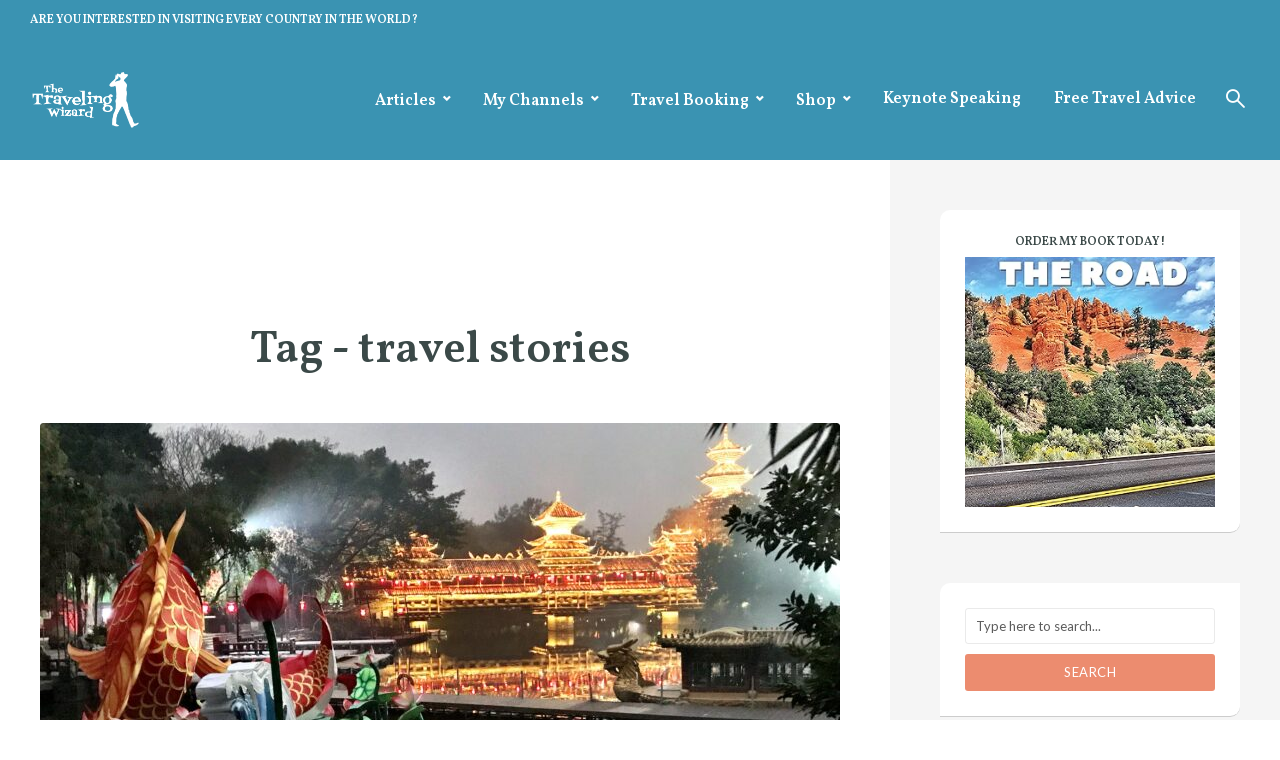

--- FILE ---
content_type: text/html; charset=UTF-8
request_url: https://thetravelingwizard.com/tag/travel-stories/
body_size: 13981
content:
<!DOCTYPE html>
<html lang="en-US" class="no-js no-svg">
	<head>
		<meta charset="UTF-8">
		<meta name="viewport" content="width=device-width, initial-scale=1">
		<link rel="profile" href="http://gmpg.org/xfn/11">
		<title>travel stories &#8211; The Traveling Wizard</title>
<meta name='robots' content='max-image-preview:large' />
	<style>img:is([sizes="auto" i], [sizes^="auto," i]) { contain-intrinsic-size: 3000px 1500px }</style>
	<link rel='dns-prefetch' href='//maps.google.com' />
<link rel='dns-prefetch' href='//fonts.googleapis.com' />
<link rel="alternate" type="application/rss+xml" title="The Traveling Wizard &raquo; Feed" href="https://thetravelingwizard.com/feed/" />
<link rel="alternate" type="application/rss+xml" title="The Traveling Wizard &raquo; Comments Feed" href="https://thetravelingwizard.com/comments/feed/" />
<link rel="alternate" type="application/rss+xml" title="The Traveling Wizard &raquo; travel stories Tag Feed" href="https://thetravelingwizard.com/tag/travel-stories/feed/" />
<script type="text/javascript">
/* <![CDATA[ */
window._wpemojiSettings = {"baseUrl":"https:\/\/s.w.org\/images\/core\/emoji\/16.0.1\/72x72\/","ext":".png","svgUrl":"https:\/\/s.w.org\/images\/core\/emoji\/16.0.1\/svg\/","svgExt":".svg","source":{"concatemoji":"https:\/\/thetravelingwizard.com\/wp-includes\/js\/wp-emoji-release.min.js?ver=6.8.3"}};
/*! This file is auto-generated */
!function(s,n){var o,i,e;function c(e){try{var t={supportTests:e,timestamp:(new Date).valueOf()};sessionStorage.setItem(o,JSON.stringify(t))}catch(e){}}function p(e,t,n){e.clearRect(0,0,e.canvas.width,e.canvas.height),e.fillText(t,0,0);var t=new Uint32Array(e.getImageData(0,0,e.canvas.width,e.canvas.height).data),a=(e.clearRect(0,0,e.canvas.width,e.canvas.height),e.fillText(n,0,0),new Uint32Array(e.getImageData(0,0,e.canvas.width,e.canvas.height).data));return t.every(function(e,t){return e===a[t]})}function u(e,t){e.clearRect(0,0,e.canvas.width,e.canvas.height),e.fillText(t,0,0);for(var n=e.getImageData(16,16,1,1),a=0;a<n.data.length;a++)if(0!==n.data[a])return!1;return!0}function f(e,t,n,a){switch(t){case"flag":return n(e,"\ud83c\udff3\ufe0f\u200d\u26a7\ufe0f","\ud83c\udff3\ufe0f\u200b\u26a7\ufe0f")?!1:!n(e,"\ud83c\udde8\ud83c\uddf6","\ud83c\udde8\u200b\ud83c\uddf6")&&!n(e,"\ud83c\udff4\udb40\udc67\udb40\udc62\udb40\udc65\udb40\udc6e\udb40\udc67\udb40\udc7f","\ud83c\udff4\u200b\udb40\udc67\u200b\udb40\udc62\u200b\udb40\udc65\u200b\udb40\udc6e\u200b\udb40\udc67\u200b\udb40\udc7f");case"emoji":return!a(e,"\ud83e\udedf")}return!1}function g(e,t,n,a){var r="undefined"!=typeof WorkerGlobalScope&&self instanceof WorkerGlobalScope?new OffscreenCanvas(300,150):s.createElement("canvas"),o=r.getContext("2d",{willReadFrequently:!0}),i=(o.textBaseline="top",o.font="600 32px Arial",{});return e.forEach(function(e){i[e]=t(o,e,n,a)}),i}function t(e){var t=s.createElement("script");t.src=e,t.defer=!0,s.head.appendChild(t)}"undefined"!=typeof Promise&&(o="wpEmojiSettingsSupports",i=["flag","emoji"],n.supports={everything:!0,everythingExceptFlag:!0},e=new Promise(function(e){s.addEventListener("DOMContentLoaded",e,{once:!0})}),new Promise(function(t){var n=function(){try{var e=JSON.parse(sessionStorage.getItem(o));if("object"==typeof e&&"number"==typeof e.timestamp&&(new Date).valueOf()<e.timestamp+604800&&"object"==typeof e.supportTests)return e.supportTests}catch(e){}return null}();if(!n){if("undefined"!=typeof Worker&&"undefined"!=typeof OffscreenCanvas&&"undefined"!=typeof URL&&URL.createObjectURL&&"undefined"!=typeof Blob)try{var e="postMessage("+g.toString()+"("+[JSON.stringify(i),f.toString(),p.toString(),u.toString()].join(",")+"));",a=new Blob([e],{type:"text/javascript"}),r=new Worker(URL.createObjectURL(a),{name:"wpTestEmojiSupports"});return void(r.onmessage=function(e){c(n=e.data),r.terminate(),t(n)})}catch(e){}c(n=g(i,f,p,u))}t(n)}).then(function(e){for(var t in e)n.supports[t]=e[t],n.supports.everything=n.supports.everything&&n.supports[t],"flag"!==t&&(n.supports.everythingExceptFlag=n.supports.everythingExceptFlag&&n.supports[t]);n.supports.everythingExceptFlag=n.supports.everythingExceptFlag&&!n.supports.flag,n.DOMReady=!1,n.readyCallback=function(){n.DOMReady=!0}}).then(function(){return e}).then(function(){var e;n.supports.everything||(n.readyCallback(),(e=n.source||{}).concatemoji?t(e.concatemoji):e.wpemoji&&e.twemoji&&(t(e.twemoji),t(e.wpemoji)))}))}((window,document),window._wpemojiSettings);
/* ]]> */
</script>
<style id='wp-emoji-styles-inline-css' type='text/css'>

	img.wp-smiley, img.emoji {
		display: inline !important;
		border: none !important;
		box-shadow: none !important;
		height: 1em !important;
		width: 1em !important;
		margin: 0 0.07em !important;
		vertical-align: -0.1em !important;
		background: none !important;
		padding: 0 !important;
	}
</style>
<link rel='stylesheet' id='wp-block-library-css' href='https://thetravelingwizard.com/wp-includes/css/dist/block-library/style.min.css?ver=6.8.3' type='text/css' media='all' />
<style id='classic-theme-styles-inline-css' type='text/css'>
/*! This file is auto-generated */
.wp-block-button__link{color:#fff;background-color:#32373c;border-radius:9999px;box-shadow:none;text-decoration:none;padding:calc(.667em + 2px) calc(1.333em + 2px);font-size:1.125em}.wp-block-file__button{background:#32373c;color:#fff;text-decoration:none}
</style>
<style id='global-styles-inline-css' type='text/css'>
:root{--wp--preset--aspect-ratio--square: 1;--wp--preset--aspect-ratio--4-3: 4/3;--wp--preset--aspect-ratio--3-4: 3/4;--wp--preset--aspect-ratio--3-2: 3/2;--wp--preset--aspect-ratio--2-3: 2/3;--wp--preset--aspect-ratio--16-9: 16/9;--wp--preset--aspect-ratio--9-16: 9/16;--wp--preset--color--black: #000000;--wp--preset--color--cyan-bluish-gray: #abb8c3;--wp--preset--color--white: #ffffff;--wp--preset--color--pale-pink: #f78da7;--wp--preset--color--vivid-red: #cf2e2e;--wp--preset--color--luminous-vivid-orange: #ff6900;--wp--preset--color--luminous-vivid-amber: #fcb900;--wp--preset--color--light-green-cyan: #7bdcb5;--wp--preset--color--vivid-green-cyan: #00d084;--wp--preset--color--pale-cyan-blue: #8ed1fc;--wp--preset--color--vivid-cyan-blue: #0693e3;--wp--preset--color--vivid-purple: #9b51e0;--wp--preset--color--trawell-acc: #ec8c6f;--wp--preset--color--trawell-txt: #333333;--wp--preset--color--trawell-meta: #ec8c6f;--wp--preset--color--trawell-bg: #ffffff;--wp--preset--color--trawell-cat-3: #082a8e;--wp--preset--color--trawell-cat-2: #dd8706;--wp--preset--color--trawell-cat-6: #c41e0b;--wp--preset--color--trawell-cat-4: #581bad;--wp--preset--color--trawell-cat-5: #9b098f;--wp--preset--color--trawell-cat-18: #0d75dd;--wp--preset--gradient--vivid-cyan-blue-to-vivid-purple: linear-gradient(135deg,rgba(6,147,227,1) 0%,rgb(155,81,224) 100%);--wp--preset--gradient--light-green-cyan-to-vivid-green-cyan: linear-gradient(135deg,rgb(122,220,180) 0%,rgb(0,208,130) 100%);--wp--preset--gradient--luminous-vivid-amber-to-luminous-vivid-orange: linear-gradient(135deg,rgba(252,185,0,1) 0%,rgba(255,105,0,1) 100%);--wp--preset--gradient--luminous-vivid-orange-to-vivid-red: linear-gradient(135deg,rgba(255,105,0,1) 0%,rgb(207,46,46) 100%);--wp--preset--gradient--very-light-gray-to-cyan-bluish-gray: linear-gradient(135deg,rgb(238,238,238) 0%,rgb(169,184,195) 100%);--wp--preset--gradient--cool-to-warm-spectrum: linear-gradient(135deg,rgb(74,234,220) 0%,rgb(151,120,209) 20%,rgb(207,42,186) 40%,rgb(238,44,130) 60%,rgb(251,105,98) 80%,rgb(254,248,76) 100%);--wp--preset--gradient--blush-light-purple: linear-gradient(135deg,rgb(255,206,236) 0%,rgb(152,150,240) 100%);--wp--preset--gradient--blush-bordeaux: linear-gradient(135deg,rgb(254,205,165) 0%,rgb(254,45,45) 50%,rgb(107,0,62) 100%);--wp--preset--gradient--luminous-dusk: linear-gradient(135deg,rgb(255,203,112) 0%,rgb(199,81,192) 50%,rgb(65,88,208) 100%);--wp--preset--gradient--pale-ocean: linear-gradient(135deg,rgb(255,245,203) 0%,rgb(182,227,212) 50%,rgb(51,167,181) 100%);--wp--preset--gradient--electric-grass: linear-gradient(135deg,rgb(202,248,128) 0%,rgb(113,206,126) 100%);--wp--preset--gradient--midnight: linear-gradient(135deg,rgb(2,3,129) 0%,rgb(40,116,252) 100%);--wp--preset--font-size--small: 12.8px;--wp--preset--font-size--medium: 20px;--wp--preset--font-size--large: 24px;--wp--preset--font-size--x-large: 42px;--wp--preset--font-size--normal: 16px;--wp--preset--font-size--huge: 32px;--wp--preset--spacing--20: 0.44rem;--wp--preset--spacing--30: 0.67rem;--wp--preset--spacing--40: 1rem;--wp--preset--spacing--50: 1.5rem;--wp--preset--spacing--60: 2.25rem;--wp--preset--spacing--70: 3.38rem;--wp--preset--spacing--80: 5.06rem;--wp--preset--shadow--natural: 6px 6px 9px rgba(0, 0, 0, 0.2);--wp--preset--shadow--deep: 12px 12px 50px rgba(0, 0, 0, 0.4);--wp--preset--shadow--sharp: 6px 6px 0px rgba(0, 0, 0, 0.2);--wp--preset--shadow--outlined: 6px 6px 0px -3px rgba(255, 255, 255, 1), 6px 6px rgba(0, 0, 0, 1);--wp--preset--shadow--crisp: 6px 6px 0px rgba(0, 0, 0, 1);}:where(.is-layout-flex){gap: 0.5em;}:where(.is-layout-grid){gap: 0.5em;}body .is-layout-flex{display: flex;}.is-layout-flex{flex-wrap: wrap;align-items: center;}.is-layout-flex > :is(*, div){margin: 0;}body .is-layout-grid{display: grid;}.is-layout-grid > :is(*, div){margin: 0;}:where(.wp-block-columns.is-layout-flex){gap: 2em;}:where(.wp-block-columns.is-layout-grid){gap: 2em;}:where(.wp-block-post-template.is-layout-flex){gap: 1.25em;}:where(.wp-block-post-template.is-layout-grid){gap: 1.25em;}.has-black-color{color: var(--wp--preset--color--black) !important;}.has-cyan-bluish-gray-color{color: var(--wp--preset--color--cyan-bluish-gray) !important;}.has-white-color{color: var(--wp--preset--color--white) !important;}.has-pale-pink-color{color: var(--wp--preset--color--pale-pink) !important;}.has-vivid-red-color{color: var(--wp--preset--color--vivid-red) !important;}.has-luminous-vivid-orange-color{color: var(--wp--preset--color--luminous-vivid-orange) !important;}.has-luminous-vivid-amber-color{color: var(--wp--preset--color--luminous-vivid-amber) !important;}.has-light-green-cyan-color{color: var(--wp--preset--color--light-green-cyan) !important;}.has-vivid-green-cyan-color{color: var(--wp--preset--color--vivid-green-cyan) !important;}.has-pale-cyan-blue-color{color: var(--wp--preset--color--pale-cyan-blue) !important;}.has-vivid-cyan-blue-color{color: var(--wp--preset--color--vivid-cyan-blue) !important;}.has-vivid-purple-color{color: var(--wp--preset--color--vivid-purple) !important;}.has-black-background-color{background-color: var(--wp--preset--color--black) !important;}.has-cyan-bluish-gray-background-color{background-color: var(--wp--preset--color--cyan-bluish-gray) !important;}.has-white-background-color{background-color: var(--wp--preset--color--white) !important;}.has-pale-pink-background-color{background-color: var(--wp--preset--color--pale-pink) !important;}.has-vivid-red-background-color{background-color: var(--wp--preset--color--vivid-red) !important;}.has-luminous-vivid-orange-background-color{background-color: var(--wp--preset--color--luminous-vivid-orange) !important;}.has-luminous-vivid-amber-background-color{background-color: var(--wp--preset--color--luminous-vivid-amber) !important;}.has-light-green-cyan-background-color{background-color: var(--wp--preset--color--light-green-cyan) !important;}.has-vivid-green-cyan-background-color{background-color: var(--wp--preset--color--vivid-green-cyan) !important;}.has-pale-cyan-blue-background-color{background-color: var(--wp--preset--color--pale-cyan-blue) !important;}.has-vivid-cyan-blue-background-color{background-color: var(--wp--preset--color--vivid-cyan-blue) !important;}.has-vivid-purple-background-color{background-color: var(--wp--preset--color--vivid-purple) !important;}.has-black-border-color{border-color: var(--wp--preset--color--black) !important;}.has-cyan-bluish-gray-border-color{border-color: var(--wp--preset--color--cyan-bluish-gray) !important;}.has-white-border-color{border-color: var(--wp--preset--color--white) !important;}.has-pale-pink-border-color{border-color: var(--wp--preset--color--pale-pink) !important;}.has-vivid-red-border-color{border-color: var(--wp--preset--color--vivid-red) !important;}.has-luminous-vivid-orange-border-color{border-color: var(--wp--preset--color--luminous-vivid-orange) !important;}.has-luminous-vivid-amber-border-color{border-color: var(--wp--preset--color--luminous-vivid-amber) !important;}.has-light-green-cyan-border-color{border-color: var(--wp--preset--color--light-green-cyan) !important;}.has-vivid-green-cyan-border-color{border-color: var(--wp--preset--color--vivid-green-cyan) !important;}.has-pale-cyan-blue-border-color{border-color: var(--wp--preset--color--pale-cyan-blue) !important;}.has-vivid-cyan-blue-border-color{border-color: var(--wp--preset--color--vivid-cyan-blue) !important;}.has-vivid-purple-border-color{border-color: var(--wp--preset--color--vivid-purple) !important;}.has-vivid-cyan-blue-to-vivid-purple-gradient-background{background: var(--wp--preset--gradient--vivid-cyan-blue-to-vivid-purple) !important;}.has-light-green-cyan-to-vivid-green-cyan-gradient-background{background: var(--wp--preset--gradient--light-green-cyan-to-vivid-green-cyan) !important;}.has-luminous-vivid-amber-to-luminous-vivid-orange-gradient-background{background: var(--wp--preset--gradient--luminous-vivid-amber-to-luminous-vivid-orange) !important;}.has-luminous-vivid-orange-to-vivid-red-gradient-background{background: var(--wp--preset--gradient--luminous-vivid-orange-to-vivid-red) !important;}.has-very-light-gray-to-cyan-bluish-gray-gradient-background{background: var(--wp--preset--gradient--very-light-gray-to-cyan-bluish-gray) !important;}.has-cool-to-warm-spectrum-gradient-background{background: var(--wp--preset--gradient--cool-to-warm-spectrum) !important;}.has-blush-light-purple-gradient-background{background: var(--wp--preset--gradient--blush-light-purple) !important;}.has-blush-bordeaux-gradient-background{background: var(--wp--preset--gradient--blush-bordeaux) !important;}.has-luminous-dusk-gradient-background{background: var(--wp--preset--gradient--luminous-dusk) !important;}.has-pale-ocean-gradient-background{background: var(--wp--preset--gradient--pale-ocean) !important;}.has-electric-grass-gradient-background{background: var(--wp--preset--gradient--electric-grass) !important;}.has-midnight-gradient-background{background: var(--wp--preset--gradient--midnight) !important;}.has-small-font-size{font-size: var(--wp--preset--font-size--small) !important;}.has-medium-font-size{font-size: var(--wp--preset--font-size--medium) !important;}.has-large-font-size{font-size: var(--wp--preset--font-size--large) !important;}.has-x-large-font-size{font-size: var(--wp--preset--font-size--x-large) !important;}
:where(.wp-block-post-template.is-layout-flex){gap: 1.25em;}:where(.wp-block-post-template.is-layout-grid){gap: 1.25em;}
:where(.wp-block-columns.is-layout-flex){gap: 2em;}:where(.wp-block-columns.is-layout-grid){gap: 2em;}
:root :where(.wp-block-pullquote){font-size: 1.5em;line-height: 1.6;}
</style>
<link rel='stylesheet' id='mks_shortcodes_fntawsm_css-css' href='https://thetravelingwizard.com/wp-content/plugins/meks-flexible-shortcodes/css/font-awesome/css/font-awesome.min.css?ver=1.3.8' type='text/css' media='screen' />
<link rel='stylesheet' id='mks_shortcodes_simple_line_icons-css' href='https://thetravelingwizard.com/wp-content/plugins/meks-flexible-shortcodes/css/simple-line/simple-line-icons.css?ver=1.3.8' type='text/css' media='screen' />
<link rel='stylesheet' id='mks_shortcodes_css-css' href='https://thetravelingwizard.com/wp-content/plugins/meks-flexible-shortcodes/css/style.css?ver=1.3.8' type='text/css' media='screen' />
<link rel='stylesheet' id='mks-map-css-css' href='https://thetravelingwizard.com/wp-content/plugins/meks-easy-maps/public/css/map.css?ver=2.1.3' type='text/css' media='all' />
<link rel='stylesheet' id='trawell-fonts-css' href='https://fonts.googleapis.com/css?family=Lato%3A400%7CVollkorn%3A400%2C600&#038;subset=latin&#038;ver=1.8.1' type='text/css' media='all' />
<link rel='stylesheet' id='trawell-main-css' href='https://thetravelingwizard.com/wp-content/themes/trawell/assets/css/min.css?ver=1.8.1' type='text/css' media='all' />
<style id='trawell-main-inline-css' type='text/css'>
.row{margin-right: -7px;margin-left: -7px;}.col-1, .col-2, .col-3, .col-4, .col-5, .col-6, .col-7, .col-8, .col-9, .col-10, .col-11, .col-12, .col,.col-auto, .col-sm-1, .col-sm-2, .col-sm-3, .col-sm-4, .col-sm-5, .col-sm-6, .col-sm-7, .col-sm-8, .col-sm-9, .col-sm-10, .col-sm-11, .col-sm-12, .col-sm,.col-sm-auto, .col-md-1, .col-md-2, .col-md-3, .col-md-4, .col-md-5, .col-md-6, .col-md-7, .col-md-8, .col-md-9, .col-md-10, .col-md-11, .col-md-12, .col-md,.col-md-auto, .col-lg-1, .col-lg-2, .col-lg-3, .col-lg-4, .col-lg-5, .col-lg-6, .col-lg-7, .col-lg-8, .col-lg-9, .col-lg-10, .col-lg-11, .col-lg-12, .col-lg,.col-lg-auto, .col-xl-1, .col-xl-2, .col-xl-3, .col-xl-4, .col-xl-5, .col-xl-6, .col-xl-7, .col-xl-8, .col-xl-9, .col-xl-10, .col-xl-11, .col-xl-12, .col-xl,.col-xl-auto,.trawell-pre-footer .menu{padding-right: 7px;padding-left: 7px;}@media (min-width: 440px) {.container,.trawell-has-sidebar .trawell-main,.trawell-sidebar-none .trawell-main{max-width: 470px;padding-right: 20px;padding-left: 20px;}.row{margin-right: -10px;margin-left: -10px;}.col-1, .col-2, .col-3, .col-4, .col-5, .col-6, .col-7, .col-8, .col-9, .col-10, .col-11, .col-12, .col,.col-auto, .col-sm-1, .col-sm-2, .col-sm-3, .col-sm-4, .col-sm-5, .col-sm-6, .col-sm-7, .col-sm-8, .col-sm-9, .col-sm-10, .col-sm-11, .col-sm-12, .col-sm,.col-sm-auto, .col-md-1, .col-md-2, .col-md-3, .col-md-4, .col-md-5, .col-md-6, .col-md-7, .col-md-8, .col-md-9, .col-md-10, .col-md-11, .col-md-12, .col-md,.col-md-auto, .col-lg-1, .col-lg-2, .col-lg-3, .col-lg-4, .col-lg-5, .col-lg-6, .col-lg-7, .col-lg-8, .col-lg-9, .col-lg-10, .col-lg-11, .col-lg-12, .col-lg,.col-lg-auto, .col-xl-1, .col-xl-2, .col-xl-3, .col-xl-4, .col-xl-5, .col-xl-6, .col-xl-7, .col-xl-8, .col-xl-9, .col-xl-10, .col-xl-11, .col-xl-12, .col-xl,.col-xl-auto,.trawell-pre-footer .menu{padding-right: 10px;padding-left: 10px;}}@media (min-width: 730px) {.container,.trawell-has-sidebar .trawell-main,.trawell-sidebar-none .trawell-main{max-width: 860px;padding-right: 30px;padding-left: 30px;}.trawell-pre-footer .menu{padding-right: 30px;padding-left: 30px;}.row{margin-right: -15px;margin-left: -15px;}.col-1, .col-2, .col-3, .col-4, .col-5, .col-6, .col-7, .col-8, .col-9, .col-10, .col-11, .col-12, .col,.col-auto, .col-sm-1, .col-sm-2, .col-sm-3, .col-sm-4, .col-sm-5, .col-sm-6, .col-sm-7, .col-sm-8, .col-sm-9, .col-sm-10, .col-sm-11, .col-sm-12, .col-sm,.col-sm-auto, .col-md-1, .col-md-2, .col-md-3, .col-md-4, .col-md-5, .col-md-6, .col-md-7, .col-md-8, .col-md-9, .col-md-10, .col-md-11, .col-md-12, .col-md,.col-md-auto, .col-lg-1, .col-lg-2, .col-lg-3, .col-lg-4, .col-lg-5, .col-lg-6, .col-lg-7, .col-lg-8, .col-lg-9, .col-lg-10, .col-lg-11, .col-lg-12, .col-lg,.col-lg-auto, .col-xl-1, .col-xl-2, .col-xl-3, .col-xl-4, .col-xl-5, .col-xl-6, .col-xl-7, .col-xl-8, .col-xl-9, .col-xl-10, .col-xl-11, .col-xl-12, .col-xl,.col-xl-auto,.trawell-pre-footer .menu{padding-right: 15px;padding-left: 15px;}}@media (min-width: 1024px) {.container,.trawell-has-sidebar .trawell-main,.trawell-sidebar-none .trawell-main{max-width: 100%;}}@media (min-width: 1100px) {.container,.trawell-pre-footer .menu,.trawell-has-sidebar .trawell-main,.trawell-sidebar-none .trawell-main,.page-template-template-blank .trawell-main{max-width: 1260px;}.trawell-pre-footer .menu{padding-right: 30px;padding-left: 30px;}}.trawell-section.trawell-layout-c2 .trawell-item,.trawell-section.trawell-layout-c3 .trawell-item,.trawell-section.trawell-layout-c4 .trawell-item,.trawell-section.trawell-layout-d2 .trawell-item,.trawell-section.trawell-layout-d3 .trawell-item,.trawell-section.trawell-layout-d4 .trawell-item,.trawell-section.trawell-layout-b3 .trawell-item,.trawell-related.trawell-layout-b1 .trawell-item {margin-bottom: 30px;}.entry-content p a:not(.trawell-button),.entry-content li a,.comment-content a,.widget_text p a{color: rgba(236,140,111,0.7);-webkit-box-shadow:0 1px 0px rgba(236,140,111,0.7);box-shadow: 0 1px 0 rgba(236,140,111,0.7);-webkit-transition: all .15s ease-in-out; -moz-transition: all .15s ease-in-out;-ms-transition: all .15s ease-in-out; -o-transition: all .15s ease-in-out;transition: all .15s ease-in-out;}.entry-content p a:not(.mks_ico):not(.mks_button):not(.trawell-button):hover,.entry-content li a:hover,.comment-content a:hover,.widget_text p a:hover{background: rgba(236,140,111,0.1);box-shadow: 0 1px 0 rgba(236,140,111,0.7);}.trawell-top-bar .container{height: 40px;}.trawell-top-bar,.trawell-top-bar .sub-menu{background: #3a93b2;color: #ffffff;}.trawell-top-bar a{color: #ffffff;}.trawell-top-bar a:hover{color: #000000;}.trawell-header,.trawell-header .sub-menu{background: #3a93b2;}.trawell-header,.trawell-header a,.trawell-action-close span,.trawell-top-bar{font-family: 'Vollkorn';font-weight: 600;}.trawell-header,.trawell-header a,.trawell-action-close span,.trawell-header input[type=text]{color: #ffffff;}.trawell-header input[type=text]{border-color: rgba(255,255,255,0.5);}.menu-main{font-size: 1.6rem;}.menu-main .current-menu-item > a,.menu-main .current-menu-ancestor > a,.trawell-header li:hover > a,.trawell-header-indent #trawell-header ul > li:hover > a,.trawell-header-indent #trawell-header .trawell-actions .trawell-soc-menu > li:hover > a,.active .o-exit-1,.trawell-actions > li:hover > a,.trawell-actions > li:hover > span,.trawell-header-indent #trawell-header .trawell-actions>li>span:hover,.trawell-header a:hover{color: #ec8c6f;}.trawell-header .container{height: 120px;}.trawell-header-indent .trawell-cover{margin-top: -120px;}.trawell-actions button{background: #ec8c6f;}.trawell-actions button:hover{background: hsla( 13.92, 76.69%, 57.83%, 1);}.trawell-item-color-overlay .entry-image:after,.trawell-overlay {background: rgba(0, 0, 0, 0.5);}.trawell-cover,.trawell-cover-item{height: 400px;}@media (min-width: 730px) {.trawell-cover,.trawell-cover-item{height: 500px;}}@media (min-width: 1024px) { .trawell-cover, .trawell-cover-item{height: 600px;}.trawell-header-indent .trawell-cover,.trawell-header-indent .trawell-cover-item{height: 720px;}}body,.type--body-font,.widget_categories .count,.tagcloud a,.trawell-button,input[type="submit"],.trawell-pagination a,.mks_read_more a,button,.trawell-button-hollow,.comment-reply-link,.page-numbers.current,.entry-content .trawell-paginated > span,.widget .mks_autor_link_wrap a,.entry-category,.wp-block-button__link,body div.wpforms-container-full .wpforms-form input[type=submit], body div.wpforms-container-full .wpforms-form button[type=submit], body div.wpforms-container-full .wpforms-form .wpforms-page-button {font-family: 'Lato';font-weight: 400;}body{color: #333333;font-size: 1.6rem;}h1, h2, h3, h4, h5, h6,.h1, .h2, .h3, .h4, .h5, .h6,.entry-meta-author,.comment-author.vcard,.widget li a,.prev-next-nav a,blockquote, blockquote p,.trawell-header .site-title a,.wp-block-cover .wp-block-cover-image-text, .wp-block-cover .wp-block-cover-text, .wp-block-cover h2,.wp-block-cover-image .wp-block-cover-image-text, .wp-block-cover-image .wp-block-cover-text, .wp-block-cover-image h2{font-family: 'Vollkorn';font-weight: 600;}h1, h2, h3, h4, h5, h6,.h1, .h2, .h3, .h4, .h5, .h6,.entry-meta-author,.comment-author.vcard{color:#3b4948;}.entry-meta-author,.comment-author.vcard{color: #333333;}a,blockquote, blockquote p{ color: #ec8c6f;}h1, .h1 {font-size: 4.5rem;}h2, .h2 {font-size: 2.8rem;}h3, .h3 {font-size:2.6rem;}h4, .h4,.mks_author_widget h3 {font-size: 2.4rem;}h5, .h5,.comment-author.vcard {font-size: 1.7rem;}h6, .h6 {font-size: 1.5rem;}blockquote{font-size: 1.8rem;}.section-title{font-size: 2.6rem;}.trawell-item .entry-meta a,.trawell-item .entry-meta,.trawell-post-single .entry-meta,.comment-metadata a,.widget .post-date,.widget .recentcomments,.widget .rss-date,.comment-metadata,.comment-metadata a,.mks-map-entry-meta a{color: rgba(236,140,111,1);}.trawell-item .entry-meta span:before,.trawell-post-single .entry-meta span:before{background: rgba(236,140,111,0.25);}.excerpt-small,.comment-content,.widget a,.widget{font-size: 1.3rem;line-height: 1.5;}.widget-title{font-size: 2.0rem;}.widget a,.trawell-breadcrumbs a:hover,.color-text a + a:before{color: #333333;}.display-1,.trawell-cover .archive-title{font-size: 5.2rem;}.display-2,.display-2-text{color: #ec8c6f;}.trawell-msg{background: #ec8c6f;}.trawell-msg a{color: hsla( 13.92, 76.69%, 100%, 1);}.trawell-msg a:hover{color: hsla( 13.92, 76.69%, 100%, 1);}.entry-meta a,.widget-mini a,.comment-respond .section-title+small a,.entry-title a,.fn a,.color-text span{color: #333333;}.widget-mini a:hover,.entry-meta a:hover,.trawell-sidebar a:hover,.trawell-item .entry-title a:hover,.mks-map-entry-header .entry-title a:hover,.fn a:hover,blockquote,.trawell-main .entry-tags a,.tagcloud a,.comment-respond .section-title+small a:hover,.mks-map-entry-meta a:hover,.color-text a{color: #ec8c6f;}.color-text a:hover{color: hsla( 13.92, 76.69%, 57.83%, 1);}body,.section-title span,.comment-respond .section-title+small{background: #ffffff;}.section-title:after,.widget-mini:after,.trawell-responsive-item:before{background: rgba(51,51,51,0.1);}blockquote:after,.double-bounce1, .double-bounce2{background: rgba(236,140,111,0.6);}.trawell-sidebar {background: #f5f5f5;-webkit-box-shadow:330px 0 0 #f5f5f5,680px 0 0 #f5f5f5,1030px 0 0 #f5f5f5,1380px 0 0 #f5f5f5,1730px 0 0 #f5f5f5,2080px 0 0 #f5f5f5,2430px 0 0 #f5f5f5,2780px 0 0 #f5f5f5,3130px 0 0 #f5f5f5;box-shadow:330px 0 0 #f5f5f5,680px 0 0 #f5f5f5,1030px 0 0 #f5f5f5,1380px 0 0 #f5f5f5,1730px 0 0 #f5f5f5,2080px 0 0 #f5f5f5,2430px 0 0 #f5f5f5,2780px 0 0 #f5f5f5,3130px 0 0 #f5f5f5;}.trawell-sidebar-left .trawell-sidebar {-webkit-box-shadow:-330px 0 0 #f5f5f5,-680px 0 0 #f5f5f5,-1030px 0 0 #f5f5f5,-1380px 0 0 #f5f5f5,-1730px 0 0 #f5f5f5,-2080px 0 0 #f5f5f5,-2430px 0 0 #f5f5f5,-2780px 0 0 #f5f5f5,-3130px 0 0 #f5f5f5;box-shadow:-330px 0 0 #f5f5f5,-680px 0 0 #f5f5f5,-1030px 0 0 #f5f5f5,-1380px 0 0 #f5f5f5,-1730px 0 0 #f5f5f5,-2080px 0 0 #f5f5f5,-2430px 0 0 #f5f5f5,-2780px 0 0 #f5f5f5,-3130px 0 0 #f5f5f5;}.trawell-sidebar{background: #f5f5f5;}.trawell-sidebar .widget{background: #ffffff;}.trawell-sidebar .widget,.trawell-sidebar .widget a{color: #333333;}.trawell-sidebar .widget .widget-title{color: #3b4948;}.trawell-sidebar .widget a:hover{color: #ec8c6f;}.trawell-action-close span,.trawell-action-close i{color: #3b4948;}.trawell-sidebar .widget_text p a{-webkit-box-shadow:0 1px 0 rgba(255,255,255,0.7);box-shadow: 0 1px 0 rgba(255,255,255,0.7);}.trawell-sidebar .widget_text p a:hover{background: rgba(236,140,111,0.1);box-shadow: 0 1px 0 rgba(236,140,111,0.7);}.widget.trawell-highlight .trawell-button{background: #ec8c6f;}.widget .trawell-button:hover{background: hsla( 13.92, 76.69%, 57.83%, 1);}.trawell-sidebar .widget.trawell-highlight{background: #ec8c6f;}.widget.trawell-highlight,.widget.trawell-highlight a,.widget.trawell-highlight .widget-title{color: #ffffff;}.widget.trawell-highlight a:hover{color: #ec8c6f;}.widget_text.trawell-highlight p a{-webkit-box-shadow:0 1px 0 rgba(255,255,255,0.7);box-shadow: 0 1px 0 rgba(255,255,255,0.7);}.widget_text.trawell-highlight p a:hover{background: rgba(236,140,111,0.1);box-shadow: 0 1px 0 rgba(236,140,111,0.7);}.widget.trawell-highlight .trawell-button{background: hsla( 13.92, 76.69%, 57.83%, 1);}.widget.trawell-highlight .trawell-button:hover{background: hsla( 13.92, 76.69%, 54.43%, 1);}.widget.trawell-highlight input[type=text]{border:none;}.widget.trawell-highlight.widget_tag_cloud a{border-color: rgba(255,255,255,0.5);}.widget.trawell-highlight .post-date,.widget.trawell-highlight .recentcomments,.widget.trawell-highlight .rss-date,.widget.trawell-highlight .comment-metadata,.widget.trawell-highlight .comment-metadata a,.widget.trawell-highlight .trawell-item .entry-meta,.widget.trawell-highlight .trawell-item .entry-meta a{color:rgba(255,255,255,0.7);}.widget.trawell-highlight .trawell-item .entry-meta a:hover{color:rgba(255,255,255,1);}.widget.trawell-highlight .trawell-item .entry-meta span+span:before{background:rgba(255,255,255,0.25);}input[type=number],input[type=text],input[type=email],input[type=url],input[type=tel],input[type=password],input[type=date],input[type=search],select,textarea{border-color: rgba(51,51,51,0.1);color: #333333;}select{background: #ffffff;}::-webkit-input-placeholder { color: rgba(51,51,51,0.8);}::-moz-placeholder {color: rgba(51,51,51,0.8);}:-ms-input-placeholder {color: rgba(51,51,51,0.8);}:-moz-placeholder {color: rgba(51,51,51,0.8);}.trawell-header ::-webkit-input-placeholder { color: rgba(255,255,255,0.8);}.trawell-header ::-moz-placeholder {color: rgba(255,255,255,0.8);}.trawell-header :-ms-input-placeholder {color: rgba(255,255,255,0.8);}.trawell-header :-moz-placeholder {color: rgba(255,255,255,0.8);}.trawell-pre-footer{background: hsla( 195.5, 50.85%, 50.44%, 1);color: #ffffff;}.trawell-pre-footer .widget_meks_instagram{border-top:10px solid hsla( 195.5, 50.85%, 50.44%, 1);}.trawell-footer{background: #3a93b2;color: #ffffff;}.trawell-footer .widget-title{color: #ffffff;}.trawell-footer .widget a,.trawell-pre-footer a{ color: #ffffff;}.trawell-footer .widget a:hover{ color: #ec8c6f;}.trawell-footer .trawell-button,.trawell-footer [type=submit],.trawell-footer button{background: #ec8c6f;color: #3a93b2;}.trawell-footer .trawell-button:hover,.trawell-footer [type=submit]:hover,.trawell-footer button:hover{background: hsla( 13.92, 76.69%, 57.83%, 1);color: #3a93b2;}.trawell-footer .widget.widget_tag_cloud a{border-color: rgba(255,255,255,0.3);}.trawell-footer .comment-metadata a,.trawell-footer .widget .post-date,.trawell-footer .widget .recentcomments,.trawell-footer .widget .rss-date,.trawell-footer .comment-metadata,.trawell-footer .comment-metadata a{color: rgba(255,255,255,0.7);}.trawell-footer input[type=number],.trawell-footer input[type=text],.trawell-footer input[type=email],.trawell-footer input[type=url],.trawell-footer input[type=tel],.trawell-footer input[type=password],.trawell-footer input[type=date],.trawell-footer input[type=search],.trawell-footer select,.trawell-footer textarea{border-color: rgba(255,255,255,0.1);color: #ffffff;}.trawell-footer ::-webkit-input-placeholder { color: rgba(255,255,255,0.8);}.trawell-footer ::-moz-placeholder {color: rgba(255,255,255,0.8);}.trawell-footer :-ms-input-placeholder {color: rgba(255,255,255,0.8);}.trawell-footer :-moz-placeholder {color: rgba(255,255,255,0.8);}.entry-category span{background: #333333;}.entry-category span{color: #ffffff;}.bypostauthor .fn:after{color: #333333;}body .trawell-share .meks_ess.outline a,trawell-share a,.entry-tags a,.trawell-entry .entry-content .entry-tags a{border-color: rgba(51,51,51,0.1);}.comment-respond .section-title small a:before{background: rgba(51,51,51,0.3);}.cat-1,.entry-category a,.widget_categories .count,.trawell-category-placeholder,.trawell-cover-color,.trawell-item.cat-item:after{background-color: #ec8c6f;}.entry-category a:hover{background: hsla( 13.92, 76.69%, 57.83%, 1);}.trawell-button:hover,input[type="submit"]:hover,.trawell-pagination a:hover,.mks_read_more a:hover,.trawell-sidebar .mks_read_more a:hover,body div.wpforms-container-full .wpforms-form input[type=submit]:hover, body div.wpforms-container-full .wpforms-form input[type=submit]:focus, body div.wpforms-container-full .wpforms-form input[type=submit]:active, body div.wpforms-container-full .wpforms-form button[type=submit]:hover, body div.wpforms-container-full .wpforms-form button[type=submit]:focus, body div.wpforms-container-full .wpforms-form button[type=submit]:active, body div.wpforms-container-full .wpforms-form .wpforms-page-button:hover, body div.wpforms-container-full .wpforms-form .wpforms-page-button:active, body div.wpforms-container-full .wpforms-form .wpforms-page-button:focus{background: hsla( 13.92, 76.69%, 57.83%, 1);color: #ffffff;}.trawell-button-hollow:hover,.trawell-main .entry-tags a:hover,.tagcloud a:hover,.trawell-entry .entry-content .entry-tags a:hover,.reply a:hover,.entry-content .trawell-paginated a:not(.trawell-button):hover,.entry-content .trawell-paginated > span,.widget .mks_autor_link_wrap a:hover{background: transparent;border-color: #ec8c6f;color: #ec8c6f;}.trawell-cover .trawell-button-hollow:hover{border-color: transparent;box-shadow: inset 0 0 0px 1px #FFF;}.trawell-button,input[type="submit"],.trawell-pagination a,.mks_read_more a,.trawell-sidebar .mks_read_more a,button,body div.wpforms-container-full .wpforms-form input[type=submit], body div.wpforms-container-full .wpforms-form button[type=submit], body div.wpforms-container-full .wpforms-form .wpforms-page-button {background: #ec8c6f;color: #ffffff;}.trawell-button-hollow,.comment-reply-link,.page-numbers.current,.entry-content .trawell-paginated > span,.widget .mks_autor_link_wrap a,.is-style-outline .wp-block-button__link{color: #ec8c6f;}.trawell-button-hollow,.comment-reply-link,.page-numbers.current,.widget .mks_autor_link_wrap a,.is-style-outline .wp-block-button__link{border:1px solid rgba(51,51,51,0.1);background: transparent;}.trawell-cover .trawell-button{color: #FFF;}.trawell-cover .trawell-button-hollow{background: transparent;box-shadow: inset 0 0 0px 1px rgba(255,255,255,0.5);}.wp-block-button__link{background: #ec8c6f;}pre{background: rgba(51,51,51,0.05);color: #333333;}.no-left-padding {padding-left: 0;}.color-text a,.color-text a:hover{background:transparent;}.mks_tab_nav_item.active{border-bottom:1px solid #ffffff;}.mks_tabs.vertical .mks_tab_nav_item.active{border-right:1px solid #ffffff;}.wp-block-image figcaption{color: #333333;}.wp-block-pullquote{border-top: 2px solid #ec8c6f;border-bottom: 2px solid #ec8c6f;color: #ec8c6f;}.wp-block-pullquote.is-style-solid-color,.wp-block-pullquote.is-style-solid-color p,.wp-block-pullquote.is-style-solid-color blockquote{background: #ec8c6f;color: #ffffff;}.wp-block-separator:not(.is-style-dots){border-bottom:1px solid rgba(51,51,51,0.2);}.wp-block-tag-cloud a{border-color: rgba(51,51,51,0.1);}.trawell-entry .entry-content .wp-block-tag-cloud a:hover,.wp-block-tag-cloud a:hover{background: transparent !important;border-color: #ec8c6f;color: #ec8c6f;}.trawell-header .site-title a{text-transform: none;}.site-description{text-transform: none;}.trawell-header a{text-transform: none;}.trawell-top-bar{text-transform: none;}.widget-title{text-transform: uppercase;}.section-title{text-transform: uppercase;}.entry-title, .archive-title{text-transform: none;}.has-small-font-size{ font-size: 1.3rem;}.has-large-font-size{ font-size: 1.9rem;}.has-huge-font-size{ font-size: 2.4rem;}@media(min-width: 730px){.has-small-font-size{ font-size: 1.3rem;}.has-normal-font-size{ font-size: 1.6rem;}.has-large-font-size{ font-size: 2.4rem;}.has-huge-font-size{ font-size: 3.2rem;}}.has-trawell-acc-background-color{ background-color: #ec8c6f;}.has-trawell-acc-color{ color: #ec8c6f;}.has-trawell-txt-background-color{ background-color: #333333;}.has-trawell-txt-color{ color: #333333;}.has-trawell-meta-background-color{ background-color: #ec8c6f;}.has-trawell-meta-color{ color: #ec8c6f;}.has-trawell-bg-background-color{ background-color: #ffffff;}.has-trawell-bg-color{ color: #ffffff;}.has-trawell-cat-3-background-color{ background-color: #082a8e;}.has-trawell-cat-3-color{ color: #082a8e;}.has-trawell-cat-2-background-color{ background-color: #dd8706;}.has-trawell-cat-2-color{ color: #dd8706;}.has-trawell-cat-6-background-color{ background-color: #c41e0b;}.has-trawell-cat-6-color{ color: #c41e0b;}.has-trawell-cat-4-background-color{ background-color: #581bad;}.has-trawell-cat-4-color{ color: #581bad;}.has-trawell-cat-5-background-color{ background-color: #9b098f;}.has-trawell-cat-5-color{ color: #9b098f;}.has-trawell-cat-18-background-color{ background-color: #0d75dd;}.has-trawell-cat-18-color{ color: #0d75dd;}.entry-category a.cat-3{background-color:#082a8e;}.entry-category a.cat-3:hover{background-color:hsla( 224.78, 89.33%, 25%, 1);}.trawell-item.cat-item-3:after{ background: #082a8e;}body.category-3 .trawell-cover{ border-bottom: 8px solid #082a8e;}.trawell-category-placeholder.cat-3{ background: #082a8e;}.widget_categories .cat-item-3 .count{ background: #082a8e;}.widget_categories .cat-item-3 a:hover{ color: #082a8e;}.color-text a.cat-3{ background:transparent; color: #082a8e;}.color-text a.cat-3:hover{ background:transparent; color: hsla( 224.78, 89.33%, 25%, 1);}.mks-map-entry-category a.cat-3{ background:transparent; color: #082a8e;}.mks-map-entry-category a.cat-3:hover{ background:transparent; color: hsla( 224.78, 89.33%, 25%, 1);}.entry-category a.cat-2{background-color:#dd8706;}.entry-category a.cat-2:hover{background-color:hsla( 36, 94.71%, 37.83%, 1);}.trawell-item.cat-item-2:after{ background: #dd8706;}body.category-2 .trawell-cover{ border-bottom: 8px solid #dd8706;}.trawell-category-placeholder.cat-2{ background: #dd8706;}.widget_categories .cat-item-2 .count{ background: #dd8706;}.widget_categories .cat-item-2 a:hover{ color: #dd8706;}.color-text a.cat-2{ background:transparent; color: #dd8706;}.color-text a.cat-2:hover{ background:transparent; color: hsla( 36, 94.71%, 37.83%, 1);}.mks-map-entry-category a.cat-2{ background:transparent; color: #dd8706;}.mks-map-entry-category a.cat-2:hover{ background:transparent; color: hsla( 36, 94.71%, 37.83%, 1);}.entry-category a.cat-6{background-color:#c41e0b;}.entry-category a.cat-6:hover{background-color:hsla( 6.16, 89.37%, 34.5%, 1);}.trawell-item.cat-item-6:after{ background: #c41e0b;}body.category-6 .trawell-cover{ border-bottom: 8px solid #c41e0b;}.trawell-category-placeholder.cat-6{ background: #c41e0b;}.widget_categories .cat-item-6 .count{ background: #c41e0b;}.widget_categories .cat-item-6 a:hover{ color: #c41e0b;}.color-text a.cat-6{ background:transparent; color: #c41e0b;}.color-text a.cat-6:hover{ background:transparent; color: hsla( 6.16, 89.37%, 34.5%, 1);}.mks-map-entry-category a.cat-6{ background:transparent; color: #c41e0b;}.mks-map-entry-category a.cat-6:hover{ background:transparent; color: hsla( 6.16, 89.37%, 34.5%, 1);}.entry-category a.cat-4{background-color:#581bad;}.entry-category a.cat-4:hover{background-color:hsla( 265.07, 73%, 33.33%, 1);}.trawell-item.cat-item-4:after{ background: #581bad;}body.category-4 .trawell-cover{ border-bottom: 8px solid #581bad;}.trawell-category-placeholder.cat-4{ background: #581bad;}.widget_categories .cat-item-4 .count{ background: #581bad;}.widget_categories .cat-item-4 a:hover{ color: #581bad;}.color-text a.cat-4{ background:transparent; color: #581bad;}.color-text a.cat-4:hover{ background:transparent; color: hsla( 265.07, 73%, 33.33%, 1);}.mks-map-entry-category a.cat-4{ background:transparent; color: #581bad;}.mks-map-entry-category a.cat-4:hover{ background:transparent; color: hsla( 265.07, 73%, 33.33%, 1);}.entry-category a.cat-5{background-color:#9b098f;}.entry-category a.cat-5:hover{background-color:hsla( 304.93, 89.02%, 27.33%, 1);}.trawell-item.cat-item-5:after{ background: #9b098f;}body.category-5 .trawell-cover{ border-bottom: 8px solid #9b098f;}.trawell-category-placeholder.cat-5{ background: #9b098f;}.widget_categories .cat-item-5 .count{ background: #9b098f;}.widget_categories .cat-item-5 a:hover{ color: #9b098f;}.color-text a.cat-5{ background:transparent; color: #9b098f;}.color-text a.cat-5:hover{ background:transparent; color: hsla( 304.93, 89.02%, 27.33%, 1);}.mks-map-entry-category a.cat-5{ background:transparent; color: #9b098f;}.mks-map-entry-category a.cat-5:hover{ background:transparent; color: hsla( 304.93, 89.02%, 27.33%, 1);}.entry-category a.cat-18{background-color:#0d75dd;}.entry-category a.cat-18:hover{background-color:hsla( 210, 88.89%, 39%, 1);}.trawell-item.cat-item-18:after{ background: #0d75dd;}body.category-18 .trawell-cover{ border-bottom: 8px solid #0d75dd;}.trawell-category-placeholder.cat-18{ background: #0d75dd;}.widget_categories .cat-item-18 .count{ background: #0d75dd;}.widget_categories .cat-item-18 a:hover{ color: #0d75dd;}.color-text a.cat-18{ background:transparent; color: #0d75dd;}.color-text a.cat-18:hover{ background:transparent; color: hsla( 210, 88.89%, 39%, 1);}.mks-map-entry-category a.cat-18{ background:transparent; color: #0d75dd;}.mks-map-entry-category a.cat-18:hover{ background:transparent; color: hsla( 210, 88.89%, 39%, 1);}
</style>
<link rel='stylesheet' id='trawell-child-css' href='https://thetravelingwizard.com/wp-content/themes/trawell-child/style.css?ver=1.8.1' type='text/css' media='screen' />
<link rel='stylesheet' id='meks-ads-widget-css' href='https://thetravelingwizard.com/wp-content/plugins/meks-easy-ads-widget/css/style.css?ver=2.0.9' type='text/css' media='all' />
<link rel='stylesheet' id='meks_instagram-widget-styles-css' href='https://thetravelingwizard.com/wp-content/plugins/meks-easy-instagram-widget/css/widget.css?ver=6.8.3' type='text/css' media='all' />
<link rel='stylesheet' id='meks-flickr-widget-css' href='https://thetravelingwizard.com/wp-content/plugins/meks-simple-flickr-widget/css/style.css?ver=1.3' type='text/css' media='all' />
<link rel='stylesheet' id='meks-author-widget-css' href='https://thetravelingwizard.com/wp-content/plugins/meks-smart-author-widget/css/style.css?ver=1.1.5' type='text/css' media='all' />
<link rel='stylesheet' id='meks-social-widget-css' href='https://thetravelingwizard.com/wp-content/plugins/meks-smart-social-widget/css/style.css?ver=1.6.5' type='text/css' media='all' />
<link rel='stylesheet' id='meks-themeforest-widget-css' href='https://thetravelingwizard.com/wp-content/plugins/meks-themeforest-smart-widget/css/style.css?ver=1.6' type='text/css' media='all' />
<link rel='stylesheet' id='meks_ess-main-css' href='https://thetravelingwizard.com/wp-content/plugins/meks-easy-social-share/assets/css/main.css?ver=1.3' type='text/css' media='all' />
<script type="text/javascript" src="https://thetravelingwizard.com/wp-includes/js/jquery/jquery.min.js?ver=3.7.1" id="jquery-core-js"></script>
<script type="text/javascript" src="https://thetravelingwizard.com/wp-includes/js/jquery/jquery-migrate.min.js?ver=3.4.1" id="jquery-migrate-js"></script>
<script type="text/javascript" src="https://maps.google.com/maps/api/js?key=AIzaSyDzpix0_2du-4elfYjqzvvPgaZW08M8aIQ&amp;ver=1" id="mks-map-google-map-api-3-js"></script>
<link rel="https://api.w.org/" href="https://thetravelingwizard.com/wp-json/" /><link rel="alternate" title="JSON" type="application/json" href="https://thetravelingwizard.com/wp-json/wp/v2/tags/560" /><link rel="EditURI" type="application/rsd+xml" title="RSD" href="https://thetravelingwizard.com/xmlrpc.php?rsd" />
<meta name="generator" content="WordPress 6.8.3" />
<meta name="generator" content="Redux 4.5.7" /><link rel="preconnect" href="https://fonts.googleapis.com">
<link rel="preconnect" href="https://fonts.gstatic.com" crossorigin>
<link href="https://fonts.googleapis.com/css2?family=Kaushan+Script&display=swap" rel="stylesheet">

<script async defer src="https://widget.getyourguide.com/dist/pa.umd.production.min.js" data-gyg-partner-id="GV7W3XX"></script><link rel="icon" href="https://thetravelingwizard.com/wp-content/uploads/2020/08/cropped-FEDB42B2-65E2-42AB-A359-65C7790A1E3E-scaled-1-32x32.jpg" sizes="32x32" />
<link rel="icon" href="https://thetravelingwizard.com/wp-content/uploads/2020/08/cropped-FEDB42B2-65E2-42AB-A359-65C7790A1E3E-scaled-1-192x192.jpg" sizes="192x192" />
<link rel="apple-touch-icon" href="https://thetravelingwizard.com/wp-content/uploads/2020/08/cropped-FEDB42B2-65E2-42AB-A359-65C7790A1E3E-scaled-1-180x180.jpg" />
<meta name="msapplication-TileImage" content="https://thetravelingwizard.com/wp-content/uploads/2020/08/cropped-FEDB42B2-65E2-42AB-A359-65C7790A1E3E-scaled-1-270x270.jpg" />
		<style type="text/css" id="wp-custom-css">
			/* xada coustom css  */
.trawell-header{
	background-color:#3a93b2
;
}

.trawell-header-sticky.active {
	box-shadow: rgb(0 0 0 / 20%) 0px 18px 50px -10px;
}

.trawell-cover h2{
	margin:0;
}

div#social_footer a {
    font-size: 35px;
    display: inline-block;
}

.trawell-sidebar-none .trawell-main>.trawell-sections>.trawell-section>.container {
    padding: 0;
    width: 85%;
}

.trawell-section.trawell-about h3{
	text-transform: capitalize;
	padding-bottom: 1rem;
}

.row{
	align-items: center;
	padding-bottom: 5rem;
}

.trawell-numbers-meta {
    font-size: 1.7rem;
}

.trawell-pre-footer {
    box-shadow: rgb(0 0 0 / 25%) 0px 54px 55px, rgb(0 0 0 / 12%) 0px -12px 30px, rgb(0 0 0 / 12%) 0px 4px 6px, rgb(0 0 0 / 17%) 0px 12px 13px, rgb(0 0 0 / 9%) 0px -3px 5px;
}

.trawell-footer .row{
	padding-bottom:0px;
	align-items: start;
}

.trawell-footer {
    padding: 2rem 0;
	box-shadow: rgb(50 50 93 / 25%) 0px 30px 60px -12px inset, rgb(0 0 0 / 30%) 0px 18px 36px -18px inset;

}




.trawell-footer input[type=email]{
	border-color: rgb(255 255 255 / 55%);
}

.trawell-footer [type=submit], .trawell-footer button {
    background: #ec8c6f;
    color: #fff;
}

.trawell-footer [type=submit]:hover, .trawell-footer button:hover{
    color:#fff;
}
.cat-2{
	background-color:#3a93b2
 !important;
		color: #fff !important;
}
.cat-3{
	background-color:#3a93b2 
 !important;
		color: #fff !important;
}

.cat-4{
	background-color:#3B4948
 !important;
		color: #fff !important;
}


.cat-5{
	background-color:#3B4948
 !important;
		color: #fff !important;
}


.cat-6{
	background-color:#3B4948
 !important;
	color: #fff !important;
}

.cat-18{
	background-color:#3a93b2
 !important;
		color: #fff !important;
	
}

.trawell-item.cat-item-2:after {
    background: #3a93b2;
}

.trawell-item.cat-item-6:after {
    background: #3B4948;
}

.trawell-item.cat-item-4:after {
    background: #EC8C6F;
}


.noptin-newsletter-form .noptin-form-field-wrapper {
    margin-bottom:0; 
 		   max-width: 250px;
}



/* ends
 */
div#social_footer a img {
    width: 30px;
}

div#social_footer a {
    margin-right: 10px;
}

.wpcf7-form-control-wrap input {border:1px solid rgba(154,141,141,0.86) !important;}

.wpcf7-form-control-wrap textarea {border:1px solid rgba(154,141,141,0.86) !important;}

@media screen and (min-width: 1200px){
	.single-post .trawell-main{
		max-width: 1500px;
	}
	
	.single-post .trawell-sidebar-mini{
		max-width: 20%;
	}
	
	.single-post .trawell-entry{
		max-width: 60%;
	}
	
	.single-post .trawell-sidebar{
		max-width: 20%;
	}
}

@media screen and (min-width: 1500px){
.single-post .trawell-main{
		max-width: 100%!important;
	}
	
	.single-post .trawell-main p{
		font-size: 20px;
	}
}		</style>
			</head>

	<body class="archive tag tag-travel-stories tag-560 wp-embed-responsive wp-theme-trawell wp-child-theme-trawell-child trawell-header-wide trawell-breadcrumbs-center trawell-widget-diagonal trawell-img-rounded trawell-pill-rounded trawell-has-sidebar trawell-sidebar-right trawell-v_1_8_1 trawell-child">

    
				
        
                    <div class="trawell-top-bar">
	<div class="container d-flex justify-content-between align-items-center">
        		            <div class="trawell-slot-l">
				    <nav class="menu-bucket-lists-container"><ul id="menu-bucket-lists" class="trawell-nav"><li id="menu-item-105" class="menu-item menu-item-type-post_type menu-item-object-page menu-item-105"><a href="https://thetravelingwizard.com/visited-countries/">ARE YOU INTERESTED IN VISITING EVERY COUNTRY IN THE WORLD?</a></li>
</ul></nav>            </div>
				
				
		            <div class="trawell-slot-r">
				                </div>
			</div>
</div>            
        <header id="trawell-header" class="trawell-header">
            <div class="container d-flex justify-content-between align-items-center">
                <div class="trawell-slot-l">
	<div class="trawell-site-branding">
    <span class="site-title h1 "><a href="https://thetravelingwizard.com/" rel="home"><picture class="trawell-logo"><source media="(min-width: 1024px)" srcset="https://thetravelingwizard.com/wp-content/uploads/2022/06/output-onlinepngtools-3.png, https://thetravelingwizard.com/wp-content/uploads/2022/06/output-onlinepngtools-3.png 2x"><source srcset="https://thetravelingwizard.com/wp-content/uploads/2022/06/output-onlinepngtools-3.png, https://thetravelingwizard.com/wp-content/uploads/2022/06/output-onlinepngtools-3.png 2x"><img src="https://thetravelingwizard.com/wp-content/uploads/2022/06/output-onlinepngtools-3.png" alt="The Traveling Wizard"></picture></a></span></div></div>

<div class="trawell-slot-r">
	    <nav class="menu-main-navigation-container"><ul id="menu-main-navigation" class="menu-main"><li id="menu-item-1701" class="menu-item menu-item-type-taxonomy menu-item-object-category menu-item-has-children menu-item-1701"><a href="https://thetravelingwizard.com/category/articles/">Articles</a>
<ul class="sub-menu">
	<li id="menu-item-1404" class="menu-item menu-item-type-post_type menu-item-object-page menu-item-has-children menu-item-1404"><a href="https://thetravelingwizard.com/destinations/">Destinations</a>
	<ul class="sub-menu">
		<li id="menu-item-1405" class="menu-item menu-item-type-taxonomy menu-item-object-category menu-item-1405"><a href="https://thetravelingwizard.com/category/africa/">Africa</a></li>
		<li id="menu-item-1406" class="menu-item menu-item-type-taxonomy menu-item-object-category menu-item-1406"><a href="https://thetravelingwizard.com/category/asia/">Asia</a></li>
		<li id="menu-item-1407" class="menu-item menu-item-type-taxonomy menu-item-object-category menu-item-1407"><a href="https://thetravelingwizard.com/category/europe/">Europe</a></li>
		<li id="menu-item-1408" class="menu-item menu-item-type-taxonomy menu-item-object-category menu-item-1408"><a href="https://thetravelingwizard.com/category/middle-east/">Middle East</a></li>
		<li id="menu-item-1409" class="menu-item menu-item-type-taxonomy menu-item-object-category menu-item-1409"><a href="https://thetravelingwizard.com/category/north-america/">North America</a></li>
		<li id="menu-item-1410" class="menu-item menu-item-type-taxonomy menu-item-object-category menu-item-1410"><a href="https://thetravelingwizard.com/category/oceania/">Oceania</a></li>
		<li id="menu-item-1411" class="menu-item menu-item-type-taxonomy menu-item-object-category menu-item-1411"><a href="https://thetravelingwizard.com/category/south-america/">South America</a></li>
	</ul>
</li>
	<li id="menu-item-1966" class="menu-item menu-item-type-custom menu-item-object-custom menu-item-1966"><a target="_blank" href="https://www.houstoniamag.com/producers/bill-wiatrak">Houstonia Magazine</a></li>
	<li id="menu-item-3995" class="menu-item menu-item-type-custom menu-item-object-custom menu-item-3995"><a target="_blank" href="https://matadornetwork.com/author/billwiatrak/">Matador Network</a></li>
</ul>
</li>
<li id="menu-item-3096" class="menu-item menu-item-type-post_type menu-item-object-page menu-item-has-children menu-item-3096"><a href="https://thetravelingwizard.com/my-channels/">My Channels</a>
<ul class="sub-menu">
	<li id="menu-item-3033" class="menu-item menu-item-type-custom menu-item-object-custom menu-item-3033"><a target="_blank" href="https://www.facebook.com/thetravelingwizard/">Facebook</a></li>
	<li id="menu-item-8973" class="menu-item menu-item-type-custom menu-item-object-custom menu-item-8973"><a href="https://www.tiktok.com/@thetravelingwizard">TikTok</a></li>
	<li id="menu-item-8972" class="menu-item menu-item-type-custom menu-item-object-custom menu-item-8972"><a href="https://www.youtube.com/channel/UCN5qmSE09McFKQPgyhVtyUA">YouTube</a></li>
	<li id="menu-item-3097" class="menu-item menu-item-type-custom menu-item-object-custom menu-item-3097"><a target="_blank" href="https://l.messenger.com/l.php?u=https%3A%2F%2Fpodcasts.apple.com%2Fus%2Fpodcast%2Ftravel-tricks-and-tips%2Fid1470522193&#038;h=AT3r7pj7R5taOsBeEpDPL5W8JoM6_KqyPb_oi9nNeOhSNmT6DIRb0Gvj8LQWAm3wLFXpor7donR03GwlPHx3cUkrNDz2ToZ5jL65oOZEjC1b_166U86G-_e5ff7sKx_xmkM">Travel Tricks &#038; Tips Podcast</a></li>
	<li id="menu-item-8979" class="menu-item menu-item-type-custom menu-item-object-custom menu-item-8979"><a href="http://www.instagram.com/thetravelingwizard">Instagram</a></li>
	<li id="menu-item-8976" class="menu-item menu-item-type-custom menu-item-object-custom menu-item-8976"><a href="https://www.instagram.com/dedd_bill">Dead Photos</a></li>
</ul>
</li>
<li id="menu-item-17679" class="menu-item menu-item-type-post_type menu-item-object-page menu-item-has-children menu-item-17679"><a href="https://thetravelingwizard.com/travel-booking/">Travel Booking</a>
<ul class="sub-menu">
	<li id="menu-item-17774" class="menu-item menu-item-type-custom menu-item-object-custom menu-item-17774"><a href="https://flights.thetravelingwizard.com/">Flights</a></li>
	<li id="menu-item-17678" class="menu-item menu-item-type-post_type menu-item-object-page menu-item-17678"><a href="https://thetravelingwizard.com/hotels/">Hotels</a></li>
	<li id="menu-item-17676" class="menu-item menu-item-type-post_type menu-item-object-page menu-item-17676"><a href="https://thetravelingwizard.com/cars/">Cars</a></li>
	<li id="menu-item-17675" class="menu-item menu-item-type-post_type menu-item-object-page menu-item-17675"><a href="https://thetravelingwizard.com/taxi/">Taxi</a></li>
	<li id="menu-item-17672" class="menu-item menu-item-type-post_type menu-item-object-page menu-item-17672"><a href="https://thetravelingwizard.com/tours/">Tours</a></li>
	<li id="menu-item-17673" class="menu-item menu-item-type-post_type menu-item-object-page menu-item-17673"><a href="https://thetravelingwizard.com/trains/">Trains</a></li>
	<li id="menu-item-17674" class="menu-item menu-item-type-post_type menu-item-object-page menu-item-17674"><a href="https://thetravelingwizard.com/bikes/">Bikes</a></li>
	<li id="menu-item-17671" class="menu-item menu-item-type-post_type menu-item-object-page menu-item-17671"><a href="https://thetravelingwizard.com/tiqets/">Tickets</a></li>
	<li id="menu-item-17670" class="menu-item menu-item-type-post_type menu-item-object-page menu-item-17670"><a href="https://thetravelingwizard.com/sim-card/">Sim Card</a></li>
	<li id="menu-item-17668" class="menu-item menu-item-type-post_type menu-item-object-page menu-item-17668"><a href="https://thetravelingwizard.com/airfare-refund/">Airfare refund</a></li>
	<li id="menu-item-17669" class="menu-item menu-item-type-post_type menu-item-object-page menu-item-17669"><a href="https://thetravelingwizard.com/travel-insurance/">Travel Insurance</a></li>
</ul>
</li>
<li id="menu-item-4007" class="menu-item menu-item-type-post_type menu-item-object-page menu-item-has-children menu-item-4007"><a href="https://thetravelingwizard.com/shop/">Shop</a>
<ul class="sub-menu">
	<li id="menu-item-6027" class="menu-item menu-item-type-post_type menu-item-object-page menu-item-6027"><a href="https://thetravelingwizard.com/shop/">Travel Accessories</a></li>
	<li id="menu-item-4025" class="menu-item menu-item-type-custom menu-item-object-custom menu-item-4025"><a target="_blank" href="https://www.cafepress.com/thetravelingwizard">Merchandise</a></li>
</ul>
</li>
<li id="menu-item-6026" class="menu-item menu-item-type-post_type menu-item-object-page menu-item-6026"><a href="https://thetravelingwizard.com/keynote-speaking/">Keynote Speaking</a></li>
<li id="menu-item-7580" class="menu-item menu-item-type-post_type menu-item-object-page menu-item-7580"><a href="https://thetravelingwizard.com/travel-coaching/">Free Travel Advice</a></li>
</ul></nav>	<ul class="trawell-actions margin-padding-reset">
            <li class="trawell-actions-button trawell-action-search">
	<span>
		<i class="o-search-1"></i>
	</span>
    <ul class="sub-menu">
        <li>
            <form class="trawell-search-form" action="https://thetravelingwizard.com/" method="get"><input name="s" type="text" value="" placeholder="Type here to search..." /><button type="submit" class="trawell-button trawell-button-large">Search</button>
</form>        </li>
    </ul>
</li>    	<li class="trawell-actions-button trawell-hamburger-action">
	    <span class="trawell-hamburger">
	    	<span>Menu</span>
	        <i class="o-menu-1"></i>
	    </span>
	</li>
</ul></div>            </div>
        </header>
    
                    <div class="trawell-header trawell-header-sticky">
	<div class="container d-flex justify-content-between align-items-center">
		<div class="trawell-slot-l">
	<div class="trawell-site-branding">
    <span class="site-title h1 "><a href="https://thetravelingwizard.com/" rel="home"><picture class="trawell-logo"><source media="(min-width: 1024px)" srcset="https://thetravelingwizard.com/wp-content/uploads/2022/06/output-onlinepngtools-3.png, https://thetravelingwizard.com/wp-content/uploads/2022/06/output-onlinepngtools-3.png 2x"><source srcset="https://thetravelingwizard.com/wp-content/uploads/2022/06/output-onlinepngtools-3.png, https://thetravelingwizard.com/wp-content/uploads/2022/06/output-onlinepngtools-3.png 2x"><img src="https://thetravelingwizard.com/wp-content/uploads/2022/06/output-onlinepngtools-3.png" alt="The Traveling Wizard"></picture></a></span></div></div>

<div class="trawell-slot-r">
	    <nav class="menu-main-navigation-container"><ul id="menu-main-navigation-1" class="menu-main"><li class="menu-item menu-item-type-taxonomy menu-item-object-category menu-item-has-children menu-item-1701"><a href="https://thetravelingwizard.com/category/articles/">Articles</a>
<ul class="sub-menu">
	<li class="menu-item menu-item-type-post_type menu-item-object-page menu-item-has-children menu-item-1404"><a href="https://thetravelingwizard.com/destinations/">Destinations</a>
	<ul class="sub-menu">
		<li class="menu-item menu-item-type-taxonomy menu-item-object-category menu-item-1405"><a href="https://thetravelingwizard.com/category/africa/">Africa</a></li>
		<li class="menu-item menu-item-type-taxonomy menu-item-object-category menu-item-1406"><a href="https://thetravelingwizard.com/category/asia/">Asia</a></li>
		<li class="menu-item menu-item-type-taxonomy menu-item-object-category menu-item-1407"><a href="https://thetravelingwizard.com/category/europe/">Europe</a></li>
		<li class="menu-item menu-item-type-taxonomy menu-item-object-category menu-item-1408"><a href="https://thetravelingwizard.com/category/middle-east/">Middle East</a></li>
		<li class="menu-item menu-item-type-taxonomy menu-item-object-category menu-item-1409"><a href="https://thetravelingwizard.com/category/north-america/">North America</a></li>
		<li class="menu-item menu-item-type-taxonomy menu-item-object-category menu-item-1410"><a href="https://thetravelingwizard.com/category/oceania/">Oceania</a></li>
		<li class="menu-item menu-item-type-taxonomy menu-item-object-category menu-item-1411"><a href="https://thetravelingwizard.com/category/south-america/">South America</a></li>
	</ul>
</li>
	<li class="menu-item menu-item-type-custom menu-item-object-custom menu-item-1966"><a target="_blank" href="https://www.houstoniamag.com/producers/bill-wiatrak">Houstonia Magazine</a></li>
	<li class="menu-item menu-item-type-custom menu-item-object-custom menu-item-3995"><a target="_blank" href="https://matadornetwork.com/author/billwiatrak/">Matador Network</a></li>
</ul>
</li>
<li class="menu-item menu-item-type-post_type menu-item-object-page menu-item-has-children menu-item-3096"><a href="https://thetravelingwizard.com/my-channels/">My Channels</a>
<ul class="sub-menu">
	<li class="menu-item menu-item-type-custom menu-item-object-custom menu-item-3033"><a target="_blank" href="https://www.facebook.com/thetravelingwizard/">Facebook</a></li>
	<li class="menu-item menu-item-type-custom menu-item-object-custom menu-item-8973"><a href="https://www.tiktok.com/@thetravelingwizard">TikTok</a></li>
	<li class="menu-item menu-item-type-custom menu-item-object-custom menu-item-8972"><a href="https://www.youtube.com/channel/UCN5qmSE09McFKQPgyhVtyUA">YouTube</a></li>
	<li class="menu-item menu-item-type-custom menu-item-object-custom menu-item-3097"><a target="_blank" href="https://l.messenger.com/l.php?u=https%3A%2F%2Fpodcasts.apple.com%2Fus%2Fpodcast%2Ftravel-tricks-and-tips%2Fid1470522193&#038;h=AT3r7pj7R5taOsBeEpDPL5W8JoM6_KqyPb_oi9nNeOhSNmT6DIRb0Gvj8LQWAm3wLFXpor7donR03GwlPHx3cUkrNDz2ToZ5jL65oOZEjC1b_166U86G-_e5ff7sKx_xmkM">Travel Tricks &#038; Tips Podcast</a></li>
	<li class="menu-item menu-item-type-custom menu-item-object-custom menu-item-8979"><a href="http://www.instagram.com/thetravelingwizard">Instagram</a></li>
	<li class="menu-item menu-item-type-custom menu-item-object-custom menu-item-8976"><a href="https://www.instagram.com/dedd_bill">Dead Photos</a></li>
</ul>
</li>
<li class="menu-item menu-item-type-post_type menu-item-object-page menu-item-has-children menu-item-17679"><a href="https://thetravelingwizard.com/travel-booking/">Travel Booking</a>
<ul class="sub-menu">
	<li class="menu-item menu-item-type-custom menu-item-object-custom menu-item-17774"><a href="https://flights.thetravelingwizard.com/">Flights</a></li>
	<li class="menu-item menu-item-type-post_type menu-item-object-page menu-item-17678"><a href="https://thetravelingwizard.com/hotels/">Hotels</a></li>
	<li class="menu-item menu-item-type-post_type menu-item-object-page menu-item-17676"><a href="https://thetravelingwizard.com/cars/">Cars</a></li>
	<li class="menu-item menu-item-type-post_type menu-item-object-page menu-item-17675"><a href="https://thetravelingwizard.com/taxi/">Taxi</a></li>
	<li class="menu-item menu-item-type-post_type menu-item-object-page menu-item-17672"><a href="https://thetravelingwizard.com/tours/">Tours</a></li>
	<li class="menu-item menu-item-type-post_type menu-item-object-page menu-item-17673"><a href="https://thetravelingwizard.com/trains/">Trains</a></li>
	<li class="menu-item menu-item-type-post_type menu-item-object-page menu-item-17674"><a href="https://thetravelingwizard.com/bikes/">Bikes</a></li>
	<li class="menu-item menu-item-type-post_type menu-item-object-page menu-item-17671"><a href="https://thetravelingwizard.com/tiqets/">Tickets</a></li>
	<li class="menu-item menu-item-type-post_type menu-item-object-page menu-item-17670"><a href="https://thetravelingwizard.com/sim-card/">Sim Card</a></li>
	<li class="menu-item menu-item-type-post_type menu-item-object-page menu-item-17668"><a href="https://thetravelingwizard.com/airfare-refund/">Airfare refund</a></li>
	<li class="menu-item menu-item-type-post_type menu-item-object-page menu-item-17669"><a href="https://thetravelingwizard.com/travel-insurance/">Travel Insurance</a></li>
</ul>
</li>
<li class="menu-item menu-item-type-post_type menu-item-object-page menu-item-has-children menu-item-4007"><a href="https://thetravelingwizard.com/shop/">Shop</a>
<ul class="sub-menu">
	<li class="menu-item menu-item-type-post_type menu-item-object-page menu-item-6027"><a href="https://thetravelingwizard.com/shop/">Travel Accessories</a></li>
	<li class="menu-item menu-item-type-custom menu-item-object-custom menu-item-4025"><a target="_blank" href="https://www.cafepress.com/thetravelingwizard">Merchandise</a></li>
</ul>
</li>
<li class="menu-item menu-item-type-post_type menu-item-object-page menu-item-6026"><a href="https://thetravelingwizard.com/keynote-speaking/">Keynote Speaking</a></li>
<li class="menu-item menu-item-type-post_type menu-item-object-page menu-item-7580"><a href="https://thetravelingwizard.com/travel-coaching/">Free Travel Advice</a></li>
</ul></nav>	<ul class="trawell-actions margin-padding-reset">
            <li class="trawell-actions-button trawell-action-search">
	<span>
		<i class="o-search-1"></i>
	</span>
    <ul class="sub-menu">
        <li>
            <form class="trawell-search-form" action="https://thetravelingwizard.com/" method="get"><input name="s" type="text" value="" placeholder="Type here to search..." /><button type="submit" class="trawell-button trawell-button-large">Search</button>
</form>        </li>
    </ul>
</li>    	<li class="trawell-actions-button trawell-hamburger-action">
	    <span class="trawell-hamburger">
	    	<span>Menu</span>
	        <i class="o-menu-1"></i>
	    </span>
	</li>
</ul></div>	</div>
</div>        
    

<div class="trawell-main">
    
    
    <div class="trawell-sections">
        
        	<div class="trawell-section">
		<div class="container">
			<div class="trawell-ad trawell-ad-archive-top"><iframe src="//rcm-na.amazon-adsystem.com/e/cm?o=1&p=13&l=ez&f=ifr&linkID=c75fc226f95c148a7de68a79ebfe9e1f&t=thetraveli0cf-20&tracking_id=thetraveli0cf-20" width="468" height="60" scrolling="no" border="0" marginwidth="0" style="border:none;" frameborder="0"></iframe></div>
		</div>
	</div>
    
        <div class="trawell-section trawell-layout-a1">
            
            <div class="container">
                          
                                
                                     
<div class="archive-heading trawell-entry">
	    	<h1 class="archive-title h1 md-h1 sm-h1">Tag - travel stories</h1>
			</div>
                                
                
                    <div class="row trawell-posts">

                                                    
                            <div class="col-12">
		<article class="trawell-item post-3623 post type-post status-publish format-standard has-post-thumbnail hentry category-articles category-asia category-houstonia-magazine category-travel category-travel-stories tag-bad-atms tag-bad-travel tag-bill-wiatrak tag-china-travel tag-facebook tag-google-translate tag-houstonia-magazine tag-phone-a-friend tag-skype tag-the-traveling-wizard tag-travel-blog tag-travel-problems tag-travel-stories">

						
			<a href="https://thetravelingwizard.com/deal-travel-problems/" class="entry-image"><img width="800" height="450" src="https://thetravelingwizard.com/wp-content/uploads/2018/01/shenzhen-800x450.jpg" class="attachment-trawell-a1-sid size-trawell-a1-sid wp-post-image" alt="" srcset="https://thetravelingwizard.com/wp-content/uploads/2018/01/shenzhen-800x450.jpg 800w, https://thetravelingwizard.com/wp-content/uploads/2018/01/shenzhen-1200x675.jpg 1200w, https://thetravelingwizard.com/wp-content/uploads/2018/01/shenzhen-585x330.jpg 585w, https://thetravelingwizard.com/wp-content/uploads/2018/01/shenzhen-385x217.jpg 385w, https://thetravelingwizard.com/wp-content/uploads/2018/01/shenzhen-380x214.jpg 380w, https://thetravelingwizard.com/wp-content/uploads/2018/01/shenzhen-247x139.jpg 247w, https://thetravelingwizard.com/wp-content/uploads/2018/01/shenzhen-278x157.jpg 278w, https://thetravelingwizard.com/wp-content/uploads/2018/01/shenzhen-178x101.jpg 178w" sizes="(max-width: 800px) 100vw, 800px" /></a>
		
		<div class="trawell-entry">
			<div class="entry-header">
				<div class="entry-category pill-medium sm-pill-small">
																					
											<a href="https://thetravelingwizard.com/category/articles/" rel="tag" class="cat-41">Articles</a><a href="https://thetravelingwizard.com/category/asia/" rel="tag" class="cat-2">Asia</a><a href="https://thetravelingwizard.com/category/houstonia-magazine/" rel="tag" class="cat-361">houstonia-magazine</a><a href="https://thetravelingwizard.com/category/travel/" rel="tag" class="cat-360">Travel</a><a href="https://thetravelingwizard.com/category/travel-stories/" rel="tag" class="cat-181">Travel Stories</a>					                </div>
				<h3 class="entry-title h2 sm-h2"><a href="https://thetravelingwizard.com/deal-travel-problems/">How to Deal With Travel Problems</a></h3>								<div class="entry-meta"><span class="meta-item meta-date"><span class="updated">January 30, 2018</span></span><span class="meta-item meta-author"><span class="vcard author"><a href="https://thetravelingwizard.com/author/"></a></span></span></div>
							</div>
			<div class="entry-content sm-excerpt-small">
									<p>I had been traveling in Asia for the last 2 weeks with a friend of mine. We were booked on all the same flights except &nbsp;for getting to and from Kuala Lumpur from Los Angeles. On our return segments we were traveling alone but&nbsp; both had long stopovers in China. My friend had 11 hours in Shanghai and I had 10 in Shenzhen. We both had almost run out of US...</p>
							</div>
		</div>

	</article>

</div>                        
                                                    
                            <div class="col-12">
		<article class="trawell-item post-2967 post type-post status-publish format-standard has-post-thumbnail hentry category-articles category-central-america category-personal-travel-stories category-travel category-uncategorized tag-bill-wiatrak tag-cancun tag-dal tag-drowning tag-near-death-experience tag-norma-jean-lindstrom tag-sailing tag-temptations tag-the-traveling-wizard tag-travel-stories">

						
			<a href="https://thetravelingwizard.com/the-time-i-almost-drowned-in-mexico/" class="entry-image"><img width="800" height="450" src="https://thetravelingwizard.com/wp-content/uploads/2017/03/drowned-800x450.jpg" class="attachment-trawell-a1-sid size-trawell-a1-sid wp-post-image" alt="" srcset="https://thetravelingwizard.com/wp-content/uploads/2017/03/drowned-800x450.jpg 800w, https://thetravelingwizard.com/wp-content/uploads/2017/03/drowned-1200x675.jpg 1200w, https://thetravelingwizard.com/wp-content/uploads/2017/03/drowned-585x330.jpg 585w, https://thetravelingwizard.com/wp-content/uploads/2017/03/drowned-385x217.jpg 385w, https://thetravelingwizard.com/wp-content/uploads/2017/03/drowned-380x214.jpg 380w, https://thetravelingwizard.com/wp-content/uploads/2017/03/drowned-247x139.jpg 247w, https://thetravelingwizard.com/wp-content/uploads/2017/03/drowned-278x157.jpg 278w, https://thetravelingwizard.com/wp-content/uploads/2017/03/drowned-178x101.jpg 178w" sizes="(max-width: 800px) 100vw, 800px" /></a>
		
		<div class="trawell-entry">
			<div class="entry-header">
				<div class="entry-category pill-medium sm-pill-small">
																					
											<a href="https://thetravelingwizard.com/category/articles/" rel="tag" class="cat-41">Articles</a><a href="https://thetravelingwizard.com/category/central-america/" rel="tag" class="cat-1207">central america</a><a href="https://thetravelingwizard.com/category/personal-travel-stories/" rel="tag" class="cat-362">personal travel stories</a><a href="https://thetravelingwizard.com/category/travel/" rel="tag" class="cat-360">Travel</a><a href="https://thetravelingwizard.com/category/uncategorized/" rel="tag" class="cat-1">Uncategorized</a>					                </div>
				<h3 class="entry-title h2 sm-h2"><a href="https://thetravelingwizard.com/the-time-i-almost-drowned-in-mexico/">The Time I Almost Drowned in Mexico</a></h3>								<div class="entry-meta"><span class="meta-item meta-date"><span class="updated">March 12, 2017</span></span><span class="meta-item meta-author"><span class="vcard author"><a href="https://thetravelingwizard.com/author/"></a></span></span><span class="meta-item meta-comments"><a href="https://thetravelingwizard.com/the-time-i-almost-drowned-in-mexico/#respond">Add comment</a></span></div>
							</div>
			<div class="entry-content sm-excerpt-small">
									<p>I could see land on both sides of me, but either way was too far for me to swim. My arms were tired, my throat was hoarse from shouting and I didn&#8217;t have a life jacket.&nbsp;It turns out that the reason they put those orange padded things on the boat is so that you&#8217;ll wear them and not end up drinking sea water and having your life flash before your eyes...</p>
							</div>
		</div>

	</article>

</div>                        
                        
                    </div>

                                                                
                	
	            
            </div>

        </div>

        
    </div>


    	    <aside class="trawell-sidebar">
	
	<span class="trawell-action-close"><span>Close</span> <i class="o-exit-1" aria-hidden="true"></i></span>

<div class="widget trawell-responsive-nav">
	
	<ul>
			    	<li class="menu-item menu-item-type-taxonomy menu-item-object-category menu-item-has-children menu-item-1701"><a href="https://thetravelingwizard.com/category/articles/">Articles</a>
<ul class="sub-menu">
	<li class="menu-item menu-item-type-post_type menu-item-object-page menu-item-has-children menu-item-1404"><a href="https://thetravelingwizard.com/destinations/">Destinations</a>
	<ul class="sub-menu">
		<li class="menu-item menu-item-type-taxonomy menu-item-object-category menu-item-1405"><a href="https://thetravelingwizard.com/category/africa/">Africa</a></li>
		<li class="menu-item menu-item-type-taxonomy menu-item-object-category menu-item-1406"><a href="https://thetravelingwizard.com/category/asia/">Asia</a></li>
		<li class="menu-item menu-item-type-taxonomy menu-item-object-category menu-item-1407"><a href="https://thetravelingwizard.com/category/europe/">Europe</a></li>
		<li class="menu-item menu-item-type-taxonomy menu-item-object-category menu-item-1408"><a href="https://thetravelingwizard.com/category/middle-east/">Middle East</a></li>
		<li class="menu-item menu-item-type-taxonomy menu-item-object-category menu-item-1409"><a href="https://thetravelingwizard.com/category/north-america/">North America</a></li>
		<li class="menu-item menu-item-type-taxonomy menu-item-object-category menu-item-1410"><a href="https://thetravelingwizard.com/category/oceania/">Oceania</a></li>
		<li class="menu-item menu-item-type-taxonomy menu-item-object-category menu-item-1411"><a href="https://thetravelingwizard.com/category/south-america/">South America</a></li>
	</ul>
</li>
	<li class="menu-item menu-item-type-custom menu-item-object-custom menu-item-1966"><a target="_blank" href="https://www.houstoniamag.com/producers/bill-wiatrak">Houstonia Magazine</a></li>
	<li class="menu-item menu-item-type-custom menu-item-object-custom menu-item-3995"><a target="_blank" href="https://matadornetwork.com/author/billwiatrak/">Matador Network</a></li>
</ul>
</li>
<li class="menu-item menu-item-type-post_type menu-item-object-page menu-item-has-children menu-item-3096"><a href="https://thetravelingwizard.com/my-channels/">My Channels</a>
<ul class="sub-menu">
	<li class="menu-item menu-item-type-custom menu-item-object-custom menu-item-3033"><a target="_blank" href="https://www.facebook.com/thetravelingwizard/">Facebook</a></li>
	<li class="menu-item menu-item-type-custom menu-item-object-custom menu-item-8973"><a href="https://www.tiktok.com/@thetravelingwizard">TikTok</a></li>
	<li class="menu-item menu-item-type-custom menu-item-object-custom menu-item-8972"><a href="https://www.youtube.com/channel/UCN5qmSE09McFKQPgyhVtyUA">YouTube</a></li>
	<li class="menu-item menu-item-type-custom menu-item-object-custom menu-item-3097"><a target="_blank" href="https://l.messenger.com/l.php?u=https%3A%2F%2Fpodcasts.apple.com%2Fus%2Fpodcast%2Ftravel-tricks-and-tips%2Fid1470522193&#038;h=AT3r7pj7R5taOsBeEpDPL5W8JoM6_KqyPb_oi9nNeOhSNmT6DIRb0Gvj8LQWAm3wLFXpor7donR03GwlPHx3cUkrNDz2ToZ5jL65oOZEjC1b_166U86G-_e5ff7sKx_xmkM">Travel Tricks &#038; Tips Podcast</a></li>
	<li class="menu-item menu-item-type-custom menu-item-object-custom menu-item-8979"><a href="http://www.instagram.com/thetravelingwizard">Instagram</a></li>
	<li class="menu-item menu-item-type-custom menu-item-object-custom menu-item-8976"><a href="https://www.instagram.com/dedd_bill">Dead Photos</a></li>
</ul>
</li>
<li class="menu-item menu-item-type-post_type menu-item-object-page menu-item-has-children menu-item-17679"><a href="https://thetravelingwizard.com/travel-booking/">Travel Booking</a>
<ul class="sub-menu">
	<li class="menu-item menu-item-type-custom menu-item-object-custom menu-item-17774"><a href="https://flights.thetravelingwizard.com/">Flights</a></li>
	<li class="menu-item menu-item-type-post_type menu-item-object-page menu-item-17678"><a href="https://thetravelingwizard.com/hotels/">Hotels</a></li>
	<li class="menu-item menu-item-type-post_type menu-item-object-page menu-item-17676"><a href="https://thetravelingwizard.com/cars/">Cars</a></li>
	<li class="menu-item menu-item-type-post_type menu-item-object-page menu-item-17675"><a href="https://thetravelingwizard.com/taxi/">Taxi</a></li>
	<li class="menu-item menu-item-type-post_type menu-item-object-page menu-item-17672"><a href="https://thetravelingwizard.com/tours/">Tours</a></li>
	<li class="menu-item menu-item-type-post_type menu-item-object-page menu-item-17673"><a href="https://thetravelingwizard.com/trains/">Trains</a></li>
	<li class="menu-item menu-item-type-post_type menu-item-object-page menu-item-17674"><a href="https://thetravelingwizard.com/bikes/">Bikes</a></li>
	<li class="menu-item menu-item-type-post_type menu-item-object-page menu-item-17671"><a href="https://thetravelingwizard.com/tiqets/">Tickets</a></li>
	<li class="menu-item menu-item-type-post_type menu-item-object-page menu-item-17670"><a href="https://thetravelingwizard.com/sim-card/">Sim Card</a></li>
	<li class="menu-item menu-item-type-post_type menu-item-object-page menu-item-17668"><a href="https://thetravelingwizard.com/airfare-refund/">Airfare refund</a></li>
	<li class="menu-item menu-item-type-post_type menu-item-object-page menu-item-17669"><a href="https://thetravelingwizard.com/travel-insurance/">Travel Insurance</a></li>
</ul>
</li>
<li class="menu-item menu-item-type-post_type menu-item-object-page menu-item-has-children menu-item-4007"><a href="https://thetravelingwizard.com/shop/">Shop</a>
<ul class="sub-menu">
	<li class="menu-item menu-item-type-post_type menu-item-object-page menu-item-6027"><a href="https://thetravelingwizard.com/shop/">Travel Accessories</a></li>
	<li class="menu-item menu-item-type-custom menu-item-object-custom menu-item-4025"><a target="_blank" href="https://www.cafepress.com/thetravelingwizard">Merchandise</a></li>
</ul>
</li>
<li class="menu-item menu-item-type-post_type menu-item-object-page menu-item-6026"><a href="https://thetravelingwizard.com/keynote-speaking/">Keynote Speaking</a></li>
<li class="menu-item menu-item-type-post_type menu-item-object-page menu-item-7580"><a href="https://thetravelingwizard.com/travel-coaching/">Free Travel Advice</a></li>
		
		
                    <li class="menu-item menu-item-type-custom menu-item-object-custom menu-item-has-children trawell-more-links"><a href="#">More</a><span class="trawell-accordion-nav"><i class="o-angle-down-1"></i></span>
                <ul class="sub-menu">
                                            <ul id="menu-bucket-lists-1" class=""><li class="menu-item menu-item-type-post_type menu-item-object-page menu-item-105"><a href="https://thetravelingwizard.com/visited-countries/">ARE YOU INTERESTED IN VISITING EVERY COUNTRY IN THE WORLD?</a></li>
</ul>                                                                <ul id="menu-main-navigation-3" class=""><li class="menu-item menu-item-type-taxonomy menu-item-object-category menu-item-has-children menu-item-1701"><a href="https://thetravelingwizard.com/category/articles/">Articles</a>
<ul class="sub-menu">
	<li class="menu-item menu-item-type-post_type menu-item-object-page menu-item-has-children menu-item-1404"><a href="https://thetravelingwizard.com/destinations/">Destinations</a>
	<ul class="sub-menu">
		<li class="menu-item menu-item-type-taxonomy menu-item-object-category menu-item-1405"><a href="https://thetravelingwizard.com/category/africa/">Africa</a></li>
		<li class="menu-item menu-item-type-taxonomy menu-item-object-category menu-item-1406"><a href="https://thetravelingwizard.com/category/asia/">Asia</a></li>
		<li class="menu-item menu-item-type-taxonomy menu-item-object-category menu-item-1407"><a href="https://thetravelingwizard.com/category/europe/">Europe</a></li>
		<li class="menu-item menu-item-type-taxonomy menu-item-object-category menu-item-1408"><a href="https://thetravelingwizard.com/category/middle-east/">Middle East</a></li>
		<li class="menu-item menu-item-type-taxonomy menu-item-object-category menu-item-1409"><a href="https://thetravelingwizard.com/category/north-america/">North America</a></li>
		<li class="menu-item menu-item-type-taxonomy menu-item-object-category menu-item-1410"><a href="https://thetravelingwizard.com/category/oceania/">Oceania</a></li>
		<li class="menu-item menu-item-type-taxonomy menu-item-object-category menu-item-1411"><a href="https://thetravelingwizard.com/category/south-america/">South America</a></li>
	</ul>
</li>
	<li class="menu-item menu-item-type-custom menu-item-object-custom menu-item-1966"><a target="_blank" href="https://www.houstoniamag.com/producers/bill-wiatrak">Houstonia Magazine</a></li>
	<li class="menu-item menu-item-type-custom menu-item-object-custom menu-item-3995"><a target="_blank" href="https://matadornetwork.com/author/billwiatrak/">Matador Network</a></li>
</ul>
</li>
<li class="menu-item menu-item-type-post_type menu-item-object-page menu-item-has-children menu-item-3096"><a href="https://thetravelingwizard.com/my-channels/">My Channels</a>
<ul class="sub-menu">
	<li class="menu-item menu-item-type-custom menu-item-object-custom menu-item-3033"><a target="_blank" href="https://www.facebook.com/thetravelingwizard/">Facebook</a></li>
	<li class="menu-item menu-item-type-custom menu-item-object-custom menu-item-8973"><a href="https://www.tiktok.com/@thetravelingwizard">TikTok</a></li>
	<li class="menu-item menu-item-type-custom menu-item-object-custom menu-item-8972"><a href="https://www.youtube.com/channel/UCN5qmSE09McFKQPgyhVtyUA">YouTube</a></li>
	<li class="menu-item menu-item-type-custom menu-item-object-custom menu-item-3097"><a target="_blank" href="https://l.messenger.com/l.php?u=https%3A%2F%2Fpodcasts.apple.com%2Fus%2Fpodcast%2Ftravel-tricks-and-tips%2Fid1470522193&#038;h=AT3r7pj7R5taOsBeEpDPL5W8JoM6_KqyPb_oi9nNeOhSNmT6DIRb0Gvj8LQWAm3wLFXpor7donR03GwlPHx3cUkrNDz2ToZ5jL65oOZEjC1b_166U86G-_e5ff7sKx_xmkM">Travel Tricks &#038; Tips Podcast</a></li>
	<li class="menu-item menu-item-type-custom menu-item-object-custom menu-item-8979"><a href="http://www.instagram.com/thetravelingwizard">Instagram</a></li>
	<li class="menu-item menu-item-type-custom menu-item-object-custom menu-item-8976"><a href="https://www.instagram.com/dedd_bill">Dead Photos</a></li>
</ul>
</li>
<li class="menu-item menu-item-type-post_type menu-item-object-page menu-item-has-children menu-item-17679"><a href="https://thetravelingwizard.com/travel-booking/">Travel Booking</a>
<ul class="sub-menu">
	<li class="menu-item menu-item-type-custom menu-item-object-custom menu-item-17774"><a href="https://flights.thetravelingwizard.com/">Flights</a></li>
	<li class="menu-item menu-item-type-post_type menu-item-object-page menu-item-17678"><a href="https://thetravelingwizard.com/hotels/">Hotels</a></li>
	<li class="menu-item menu-item-type-post_type menu-item-object-page menu-item-17676"><a href="https://thetravelingwizard.com/cars/">Cars</a></li>
	<li class="menu-item menu-item-type-post_type menu-item-object-page menu-item-17675"><a href="https://thetravelingwizard.com/taxi/">Taxi</a></li>
	<li class="menu-item menu-item-type-post_type menu-item-object-page menu-item-17672"><a href="https://thetravelingwizard.com/tours/">Tours</a></li>
	<li class="menu-item menu-item-type-post_type menu-item-object-page menu-item-17673"><a href="https://thetravelingwizard.com/trains/">Trains</a></li>
	<li class="menu-item menu-item-type-post_type menu-item-object-page menu-item-17674"><a href="https://thetravelingwizard.com/bikes/">Bikes</a></li>
	<li class="menu-item menu-item-type-post_type menu-item-object-page menu-item-17671"><a href="https://thetravelingwizard.com/tiqets/">Tickets</a></li>
	<li class="menu-item menu-item-type-post_type menu-item-object-page menu-item-17670"><a href="https://thetravelingwizard.com/sim-card/">Sim Card</a></li>
	<li class="menu-item menu-item-type-post_type menu-item-object-page menu-item-17668"><a href="https://thetravelingwizard.com/airfare-refund/">Airfare refund</a></li>
	<li class="menu-item menu-item-type-post_type menu-item-object-page menu-item-17669"><a href="https://thetravelingwizard.com/travel-insurance/">Travel Insurance</a></li>
</ul>
</li>
<li class="menu-item menu-item-type-post_type menu-item-object-page menu-item-has-children menu-item-4007"><a href="https://thetravelingwizard.com/shop/">Shop</a>
<ul class="sub-menu">
	<li class="menu-item menu-item-type-post_type menu-item-object-page menu-item-6027"><a href="https://thetravelingwizard.com/shop/">Travel Accessories</a></li>
	<li class="menu-item menu-item-type-custom menu-item-object-custom menu-item-4025"><a target="_blank" href="https://www.cafepress.com/thetravelingwizard">Merchandise</a></li>
</ul>
</li>
<li class="menu-item menu-item-type-post_type menu-item-object-page menu-item-6026"><a href="https://thetravelingwizard.com/keynote-speaking/">Keynote Speaking</a></li>
<li class="menu-item menu-item-type-post_type menu-item-object-page menu-item-7580"><a href="https://thetravelingwizard.com/travel-coaching/">Free Travel Advice</a></li>
</ul>                        
                </ul>
            </li>
        	</ul>
				            <ul class="trawell-responsive-item">
				<ul>
	<li>
	    <form class="trawell-search-form" action="https://thetravelingwizard.com/" method="get"><input name="s" type="text" value="" placeholder="Type here to search..." /><button type="submit" class="trawell-button trawell-button-large">Search</button>
</form>	</li>
</ul>            </ul>
		            <ul class="trawell-responsive-item">
				                </ul>
			</div>	
	
		
		<div id="mks_ads_widget-5" class="widget mks_ads_widget"><h4 class="widget-title h6">Order my Book Today!</h4>			
					
						
			
			<ul class="mks_adswidget_ul large">
	     			     				     						     		<li data-showind="0">
			     			<a href="https://amzn.to/4dBe246" target="_blank" >
			     				<img loading="lazy" src="https://m.media-amazon.com/images/I/91+btje8jBL._SY466_.jpg" alt="91+btje8jBL._SY466_.jpg" style="width:300px; height:250px;" width="300"  height="250"/>
			     			</a>
			     		</li>
		     			     			     			    	</ul>
	    
	    	  
	  		  
    	
		</div>	
	
					<div class="trawell-sidebar-sticky">
				<div id="search-3" class="widget widget_search"><form class="trawell-search-form" action="https://thetravelingwizard.com/" method="get"><input name="s" type="text" value="" placeholder="Type here to search..." /><button type="submit" class="trawell-button trawell-button-large">Search</button>
</form></div>			</div>
			
</aside>    
    
</div>

    
            <div class="trawell-pre-footer">
        <div class="menu-footer-container"><ul id="menu-footer" class="menu"><li id="menu-item-76" class="menu-item menu-item-type-post_type menu-item-object-page menu-item-76"><a href="https://thetravelingwizard.com/media-inquiries/">Media Inquiries</a></li>
<li id="menu-item-74" class="menu-item menu-item-type-post_type menu-item-object-page menu-item-74"><a href="https://thetravelingwizard.com/work-with-me/">Where am I going next?</a></li>
<li id="menu-item-77" class="menu-item menu-item-type-post_type menu-item-object-page menu-item-77"><a href="https://thetravelingwizard.com/now/">A Short-Term Setback</a></li>
</ul></div></div>        
            <footer class="trawell-footer">
    <div class="footer-widgets container">
        <div class="row">
                        	                                <div class="col-12 col-lg-4 col-md-4">
			            <div id="custom_html-2" class="widget_text widget widget_custom_html"><div class="textwidget custom-html-widget"><p><img src="http://thetravelingwizard.com/wp-content/uploads/2022/06/output-onlinepngtools-3.png" alt="The Traveling Wizard"></p>
<p> <a href="http://thetravelingwizard.com"></a> </p></div></div><div id="text-2" class="widget widget_text"><h5 class="widget-title h6">Contact Me</h5>			<div class="textwidget"><p><strong>Email</strong>:  <a href="mailto:info@thetravelingwizard.com">thetravelingwizard@yahoo.com</a></p>
</div>
		</div>                    </div>
	                                        	                                <div class="col-12 col-lg-4 col-md-4">
			            <div id="trawell_posts_widget-4" class="widget trawell_posts_widget"><h5 class="widget-title h6">Recent post&#8217;s</h5>
				
					<article class="trawell-item post-18974 post type-post status-publish format-standard has-post-thumbnail hentry category-asia category-travel category-travel-stories tag-bhutan tag-bhutan-travel-hacks tag-bill-wiatrak tag-jaogon tag-passport tag-the-traveling-wizard">

														
							<a href="https://thetravelingwizard.com/smuggling-a-ukrainian-into-india/" class="entry-image"><img width="150" height="150" src="https://thetravelingwizard.com/wp-content/uploads/2024/10/IMG_6326-150x150.jpeg" class="attachment-thumbnail size-thumbnail wp-post-image" alt="" loading="lazy" /></a>
						
		            	<div class="entry-header">
							<a href="https://thetravelingwizard.com/smuggling-a-ukrainian-into-india/" class="h6 entry-title">Smuggling a Ukrainian into India</a>
			                			                	<div class="entry-meta entry-meta-small"><span class="meta-item meta-date"><span class="updated">October 9, 2024</span></span></div>
			            						</div>

					</article>

				
					<article class="trawell-item post-18883 post type-post status-publish format-standard has-post-thumbnail hentry category-mexico category-travel-stories tag-bill-wiatrak tag-mexico tag-royal-caribbean tag-the-traveling-wizard tag-tourism tag-travel tag-traveling-wizard">

														
							<a href="https://thetravelingwizard.com/cruising-on-rc-with-mom/" class="entry-image"><img width="150" height="150" src="https://thetravelingwizard.com/wp-content/uploads/2024/10/IMG_7981-150x150.jpg" class="attachment-thumbnail size-thumbnail wp-post-image" alt="" loading="lazy" /></a>
						
		            	<div class="entry-header">
							<a href="https://thetravelingwizard.com/cruising-on-rc-with-mom/" class="h6 entry-title">Royal Caribbean Adventures with My Mom</a>
			                			                	<div class="entry-meta entry-meta-small"><span class="meta-item meta-date"><span class="updated">October 6, 2024</span></span></div>
			            						</div>

					</article>

				
					<article class="trawell-item post-18840 post type-post status-publish format-standard has-post-thumbnail hentry category-africa category-travel-stories">

														
							<a href="https://thetravelingwizard.com/vomit-and-golden-waves-surviving-the-ilala-ii-ferry-in-malawi/" class="entry-image"><img width="150" height="150" src="https://thetravelingwizard.com/wp-content/uploads/2024/10/IMG_9023-150x150.jpeg" class="attachment-thumbnail size-thumbnail wp-post-image" alt="" loading="lazy" /></a>
						
		            	<div class="entry-header">
							<a href="https://thetravelingwizard.com/vomit-and-golden-waves-surviving-the-ilala-ii-ferry-in-malawi/" class="h6 entry-title">Vomit and Golden Waves: Surviving the Ilala II Ferry in Malawi</a>
			                			                	<div class="entry-meta entry-meta-small"><span class="meta-item meta-date"><span class="updated">October 7, 2023</span></span></div>
			            						</div>

					</article>

				
		
		
		</div>                    </div>
	                                        	                                <div class="col-12 col-lg-4 col-md-4">
			                                </div>
	                                                </div>
    </div>
</footer>    	
    

<div class="trawell-body-overlay"></div>

<script type="speculationrules">
{"prefetch":[{"source":"document","where":{"and":[{"href_matches":"\/*"},{"not":{"href_matches":["\/wp-*.php","\/wp-admin\/*","\/wp-content\/uploads\/*","\/wp-content\/*","\/wp-content\/plugins\/*","\/wp-content\/themes\/trawell-child\/*","\/wp-content\/themes\/trawell\/*","\/*\\?(.+)"]}},{"not":{"selector_matches":"a[rel~=\"nofollow\"]"}},{"not":{"selector_matches":".no-prefetch, .no-prefetch a"}}]},"eagerness":"conservative"}]}
</script>
<script type="text/javascript" src="https://thetravelingwizard.com/wp-content/plugins/meks-flexible-shortcodes/js/main.js?ver=1" id="mks_shortcodes_js-js"></script>
<script type="text/javascript" src="https://thetravelingwizard.com/wp-content/plugins/meks-easy-maps/public/js/infoBox.js?ver=2.1.3" id="mks-map-google-map-infoBox-js"></script>
<script type="text/javascript" src="https://thetravelingwizard.com/wp-content/plugins/meks-easy-maps/public/js/markerClusterer.js?ver=2.1.3" id="mks-map-google-map-markerClusterer-js"></script>
<script type="text/javascript" src="https://thetravelingwizard.com/wp-content/plugins/meks-easy-maps/public/js/main.js?ver=2.1.3" id="mks-map-js-js"></script>
<script type="text/javascript" src="https://thetravelingwizard.com/wp-includes/js/imagesloaded.min.js?ver=5.0.0" id="imagesloaded-js"></script>
<script type="text/javascript" id="trawell-main-js-extra">
/* <![CDATA[ */
var trawell_js_settings = {"rtl_mode":"","header_sticky_offset":"500","header_sticky_up":"","home_slider_autoplay":"","home_slider_autoplay_time":"5","use_gallery":"1","home_cover_video_image_fallback":"1","home_counter_animate":"1","cover_parallax":""};
/* ]]> */
</script>
<script type="text/javascript" src="https://thetravelingwizard.com/wp-content/themes/trawell/assets/js/min.js?ver=1.8.1" id="trawell-main-js"></script>
<script type="text/javascript" src="https://thetravelingwizard.com/wp-content/plugins/meks-easy-social-share/assets/js/main.js?ver=1.3" id="meks_ess-main-js"></script>
	
	</body>
</html>

--- FILE ---
content_type: text/css
request_url: https://thetravelingwizard.com/wp-content/themes/trawell-child/style.css?ver=1.8.1
body_size: -51
content:
/*
Theme Name:     Trawell Child
Theme URI:      http://mekshq.com
Description:    Child theme for Trawell theme
Author:         meks
Author URI:     https://mekshq.com
Template:       trawell
Version:        0.1.0
*/